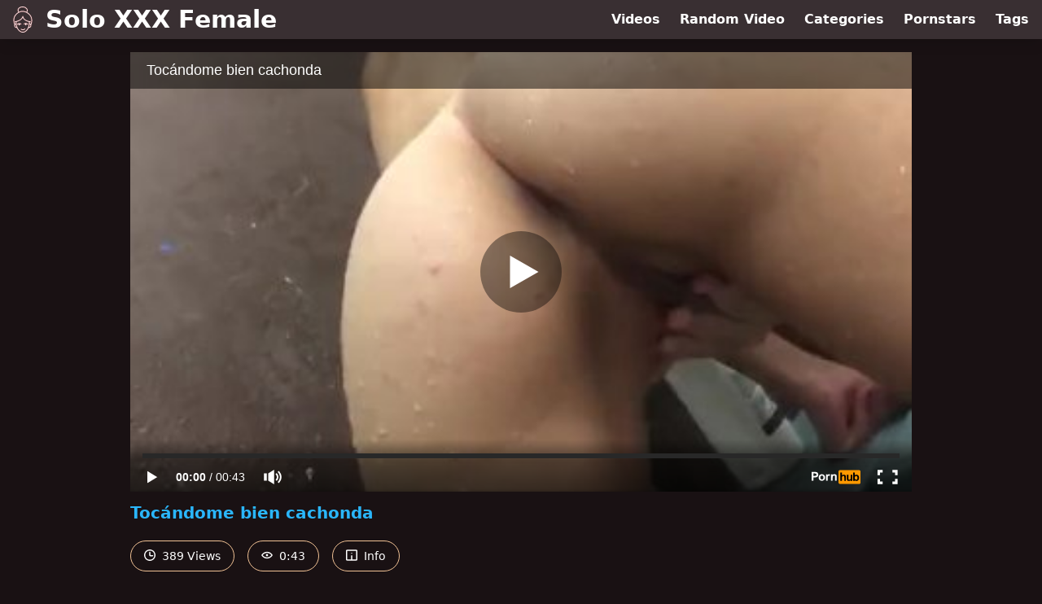

--- FILE ---
content_type: text/html; charset=utf-8
request_url: https://www.soloxxxfemale.com/video/pornhub/ph61f698e75b686/tocandome-bien-cachonda
body_size: 10599
content:
<!DOCTYPE html>
<html lang="en">
  <head>
    <title>Tocándome bien cachonda - Solo XXX Female</title>

    <meta charset="utf-8">
<meta name="viewport" content="width=device-width, initial-scale=1.0">

<link rel="preconnect" href="https://www.pornhub.com"><link rel="preconnect" href="https://ei.phncdn.com">
<link rel="dns-prefetch" href="https://www.pornhub.com"><link rel="dns-prefetch" href="https://ei.phncdn.com">

<link rel="canonical" href="https://www.soloxxxfemale.com/video/pornhub/ph61f698e75b686/tocandome-bien-cachonda">





<meta name="description" content="Watch &quot;Tocándome bien cachonda&quot; at Solo XXX Female">
<meta name="theme-color" content="#2ab6fc">
    <link rel="apple-touch-icon" sizes="180x180" href="/apple-touch-icon.png">
<link rel="apple-touch-icon" sizes="192x192" href="/images/logo/192x192-6c2b95e6c67398abfa3adb587acc2b05.png?vsn=d">
<link rel="icon" href="/favicon.ico" type="image/x-icon">
<link rel="manifest" href="/manifest.json" crossorigin="use-credentials">
<link rel="stylesheet" href="/css/app-292b432eaa5da7a762302446c09b805e.css?vsn=d">
<script src="/js/app-551b55ef96bd022845fe1d5eddd09b41.js?vsn=d" defer>
</script>
    
    <script type="application/ld+json">
  {"@context":"https://schema.org","@id":"https://www.soloxxxfemale.com/#website","@type":"WebSite","name":["Tocándome bien cachonda"," - ","Solo XXX Female"],"url":"https://www.soloxxxfemale.com/"}
</script>

<script type="application/ld+json">
  {"@context":"https://schema.org","@id":"https://www.soloxxxfemale.com/video/pornhub/ph61f698e75b686/tocandome-bien-cachonda#webpage","@type":"WebPage","isPartOf":{"@id":"https://www.soloxxxfemale.com/#website"},"name":"Tocándome bien cachonda - Solo XXX Female","speakable":{"@type":"SpeakableSpecification","xpath":["/html/head/title","/html/head/meta[@name='description']/@content"]},"url":"https://www.soloxxxfemale.com/video/pornhub/ph61f698e75b686/tocandome-bien-cachonda"}
</script>


  <meta property="og:url" content="https://www.soloxxxfemale.com/video/pornhub/ph61f698e75b686/tocandome-bien-cachonda">
  <meta property="og:description" content="Watch &quot;Tocándome bien cachonda&quot; at Solo XXX Female"><meta property="og:image" content="https://ei.phncdn.com/videos/202201/30/402204881/original/(m=eaAaGwObaaamqv)(mh=Q9LOwJwt2JdrY0hq)9.jpg"><meta property="og:title" content="Tocándome bien cachonda"><meta property="og:type" content="website">
  <meta name="twitter:card" content="summary_large_image">

    
  </head>
  <body>
    <svg style="display: none">
  <symbol id="icon-clock" viewBox="0 0 20 20">
  <path fill="currentColor" fill-rule="evenodd" d="M18 10c0-4.411-3.589-8-8-8s-8 3.589-8 8 3.589 8 8 8 8-3.589 8-8m2 0c0 5.523-4.477 10-10 10S0 15.523 0 10 4.477 0 10 0s10 4.477 10 10m-4 1a1 1 0 0 1-1 1h-4a2 2 0 0 1-2-2V5a1 1 0 0 1 2 0v4c0 .55.45 1 1 1h3a1 1 0 0 1 1 1"/>
</symbol>
<symbol id="icon-eye" viewBox="0 -4 20 20">
  <path fill="currentColor" fill-rule="evenodd" d="M12 6c0 1.148-.895 2.077-2 2.077S8 7.147 8 6c0-1.148.895-2.077 2-2.077s2 .93 2 2.077m-2 3.923C7.011 9.924 4.195 8.447 2.399 6 4.195 3.554 7.011 2.076 10 2.076s5.805 1.478 7.601 3.925C15.805 8.447 12.989 9.924 10 9.924M10 0C5.724 0 1.999 2.417 0 6c1.999 3.584 5.724 6 10 6s8.001-2.416 10-6c-1.999-3.583-5.724-6-10-6"/>
</symbol>
<symbol id="icon-info" viewBox="0 -.5 21 21">
  <path fill="currentColor" fill-rule="evenodd" d="M11.55 6.512c0 .552-.47 1-1.05 1-.58 0-1.05-.448-1.05-1s.47-1 1.05-1c.58 0 1.05.448 1.05 1M17.85 18h-6.3v-7c0-.552-.47-1-1.05-1-.58 0-1.05.448-1.05 1v7h-6.3c-.58 0-1.05-.448-1.05-1V3c0-.552.47-1 1.05-1h14.7c.58 0 1.05.448 1.05 1v14c0 .552-.47 1-1.05 1M0 2v16c0 1.105.94 2 2.1 2h16.8c1.16 0 2.1-.895 2.1-2V2c0-1.104-.94-2-2.1-2H2.1C.94 0 0 .896 0 2"/>
</symbol>

</svg>

<header>
  <div class="bg-surface-container-highest/95 fixed flex justify-center shadow-lg top-0 w-full z-10">
  <div class="flex flex-col justify-between w-full md:flex-row md:mx-auto md:max-w-grid-3 lg:max-w-grid-4 2xl:max-w-grid-5">
    <input type="checkbox" id="header-mainnav-state" name="header-mainnav-state" class="peer" style="display: none">

    <div class="flex group/wrapper h-[48px] max-w-grid-1 mx-auto w-full xs:max-w-grid-2 md:max-w-none md:mx-0 md:w-auto">
      <a class="flex font-bold group/title items-center leading-10 pl-3 text-xl xs:text-2xl md:!text-3xl hover:text-highlight-secondary" href="/">
        <svg class="inline-block fill-on-surface h-8 mr-3 stroke-highlight-secondary w-8 group-hover/title:fill-highlight-secondary" version="1.1" xmlns="http://www.w3.org/2000/svg" xmlns:xlink="http://www.w3.org/1999/xlink" preserveAspectRatio="xMidYMid meet" viewBox="0 0 640 640">
  <path fill-opacity="1" opacity="1" stroke-width="4" stroke-opacity="1" d="M382.89 425.63C379.71 426.2 376.43 426.98 373.15 428.02C367.16 429.9 360.96 432.5 354.51 435.83C352.27 436.98 349.82 437.14 347.58 436.46C345.39 435.78 343.41 434.22 342.27 431.98C341.12 429.74 340.96 427.29 341.64 425.05C342.32 422.86 343.88 420.89 346.12 419.74C355.86 414.69 365.23 411.04 374.3 408.85C383.36 406.67 392.06 405.99 400.49 406.72C409.14 407.5 417.37 409.84 425.13 413.75C432.84 417.6 440.13 423.02 446.95 430.05C448.72 431.82 449.56 434.17 449.51 436.51C449.45 438.85 448.57 441.15 446.74 442.92C444.97 444.69 442.63 445.52 440.29 445.47C437.94 445.42 435.65 444.53 433.88 442.71C428.62 437.29 423.05 433.12 417.21 430.16C412.58 427.81 407.79 426.2 402.79 425.31C403.98 426.25 405.03 427.4 405.96 428.65C408.46 432.03 409.97 436.46 409.97 441.3C409.97 446.67 408.1 451.51 405.08 455.05C402.01 458.65 397.73 460.89 392.99 460.89C388.26 460.89 383.98 458.65 380.91 455.05C377.89 451.51 376.02 446.67 376.02 441.3C376.02 436.67 377.47 432.34 379.87 428.96C379.87 428.96 379.87 428.96 379.87 428.96C381.12 427.4 382.13 426.28 382.89 425.63ZM113.78 449.11C113.57 448.7 113.36 448.23 113.2 447.76C107.73 431.25 103.1 414.84 99.51 398.59C95.91 382.34 93.41 366.3 92.27 350.52C91.12 334.53 91.33 318.8 93.2 303.39C95.08 287.97 98.62 272.86 104.09 258.12C110.91 239.69 121.22 221.87 134.09 205.31C147.37 188.18 163.36 172.4 181.02 158.85C185.96 155.05 191.02 151.46 196.22 148.02C200.96 144.9 205.86 141.87 210.81 139.06C203.62 127.6 198.98 116.61 196.54 106.09C193.88 94.48 193.93 83.49 196.22 73.28C198.05 65.16 201.28 57.6 205.7 50.62C210.29 43.39 216.17 36.82 223.05 30.99C229.45 25.57 236.74 20.78 244.66 16.67C252.73 12.5 261.48 9.06 270.65 6.41C290.86 0.52 313.2 -1.46 334.71 1.09C354.82 3.49 374.3 9.79 390.76 20.62C397.42 25 403.88 29.79 409.71 35.05C415.6 40.31 420.91 46.09 425.34 52.34C429.97 58.91 433.62 66.04 436.02 73.8C438.41 81.56 439.51 90 439.04 99.11C438.78 103.49 438.15 107.81 437.16 112.14C436.17 116.46 434.77 120.73 432.99 125C431.85 127.76 430.6 130.47 429.19 133.18C427.99 135.47 426.64 137.81 425.23 140.16C443.83 150.26 461.22 162.55 476.64 176.46C492.06 190.36 505.49 205.94 516.07 222.55C525.29 237.14 532.68 252.76 537.99 269.53C543.36 286.3 546.69 304.11 547.94 323.12C549.19 341.93 548.36 361.82 545.34 382.92C542.37 404.01 537.21 426.25 529.87 449.69C529.4 451.2 528.57 452.45 527.53 453.49C526.74 454.22 525.86 454.84 524.92 455.26C524.95 455.36 525.16 456.15 525.18 456.25C525.34 456.98 525.49 457.71 525.65 458.44C526.64 463.44 526.95 468.33 526.59 473.18C526.22 478.18 525.13 483.02 523.46 487.6C521.85 492.08 519.61 496.35 516.9 500.31C514.19 504.22 510.96 507.81 507.32 510.94C501.48 515.94 494.61 519.74 487.01 522.03C480.08 524.06 472.58 524.84 464.71 524.01C460.91 532.4 456.48 540.83 451.54 549.11C446.48 557.55 440.91 565.78 434.92 573.59C426.69 584.27 417.63 594.32 407.94 603.07C398.78 611.41 389.09 618.65 378.98 624.32C376.07 625.99 373.1 627.5 370.08 628.91C367.06 630.31 363.93 631.61 360.7 632.76C357.47 633.91 354.14 634.95 350.76 635.89C347.37 636.77 343.83 637.55 340.23 638.18C335.91 638.91 331.54 639.43 327.16 639.74C322.79 640.05 318.31 640.16 313.83 640C309.3 639.84 304.77 639.43 300.23 638.8C295.65 638.12 291.07 637.19 286.48 635.99C286.4 635.96 285.73 635.76 285.65 635.73C262.94 627.29 242.89 615.26 225.55 599.69C208.31 584.17 193.78 565.1 181.95 542.5C180.34 539.37 178.78 536.2 177.27 532.97C175.91 530.05 174.56 527.08 173.31 523.96C165.34 524.9 157.79 524.17 150.81 522.14C143.1 519.9 136.12 516.04 130.23 510.99C126.59 507.86 123.36 504.27 120.65 500.36C117.94 496.46 115.7 492.19 114.09 487.66C112.42 483.07 111.33 478.18 110.96 473.23C110.6 468.44 110.91 463.49 111.9 458.49C112.21 456.93 112.58 455.36 113.05 453.8C113.2 452.4 113.67 451.04 114.14 449.74C114.14 449.74 114.14 449.74 114.14 449.74C113.97 449.46 113.85 449.25 113.78 449.11ZM275.23 113.8C282.37 112.24 289.61 111.15 296.74 110.47C296.88 110.46 297.56 110.41 298.78 110.31C299.96 110.22 300.62 110.17 300.76 110.16C303.57 109.95 306.48 109.74 309.4 109.69C312.27 109.58 315.13 109.53 318.05 109.58C329.61 109.74 341.12 110.89 352.58 113.13C364.04 115.36 375.49 118.65 386.9 123.02C386.9 123.02 386.9 123.02 386.9 123.02C390.7 124.38 394.61 125.83 398.46 127.45C401.95 128.85 405.44 130.36 408.88 131.98C410.23 129.79 411.54 127.66 412.68 125.52C413.98 123.07 415.18 120.57 416.17 118.13C417.53 114.79 418.62 111.46 419.4 108.13C420.18 104.79 420.7 101.46 420.86 98.12C421.22 91.25 420.39 84.95 418.57 79.11C416.74 73.28 413.93 67.86 410.44 62.86C406.74 57.6 402.27 52.76 397.21 48.28C392.16 43.75 386.59 39.64 380.76 35.78C366.59 26.46 349.66 21.04 332.06 19.01C313.15 16.87 293.52 18.65 275.65 23.85C267.73 26.15 260.18 29.11 253.2 32.71C246.43 36.2 240.18 40.26 234.77 44.9C229.4 49.48 224.77 54.58 221.22 60.16C217.84 65.47 215.34 71.2 213.98 77.29C212.21 85.21 212.27 93.91 214.61 103.23C216.74 111.77 220.76 120.83 226.9 130.42C231.12 128.44 235.39 126.61 239.61 124.9C244.19 123.02 248.83 121.35 253.36 119.84C253.36 119.84 253.38 119.84 253.41 119.84L253.41 119.84C263.1 116.89 270.37 114.88 275.23 113.8ZM527.63 377.81C530.13 358.91 530.81 341.04 529.71 324.22C528.57 306.77 525.49 290.42 520.65 275.1C515.76 259.79 509.09 245.52 500.65 232.24C490.55 216.3 477.53 201.41 462.47 188.13C447.21 174.64 429.87 162.81 411.43 153.33C410.76 153.33 410.03 153.28 409.35 153.13C408.62 152.97 407.89 152.71 407.21 152.34C407.2 152.34 407.12 152.3 407.11 152.29C402.47 149.79 397.84 147.5 393.26 145.36C388.62 143.23 384.04 141.3 379.4 139.58C366.48 135.1 353.31 131.82 340.18 129.9C327.47 128.02 314.82 127.4 302.47 128.23C294.61 128.85 286.69 130.05 278.78 131.72C270.86 133.44 262.89 135.68 254.97 138.49C254.97 138.49 254.93 138.49 254.92 138.49C244.04 142.4 233.26 147.34 222.84 153.13C212.21 159.01 201.95 165.78 192.16 173.23C175.81 185.78 161.07 200.26 148.78 216.04C136.95 231.25 127.53 247.6 121.28 264.38C116.28 277.81 113.05 291.61 111.33 305.78C109.61 319.95 109.4 334.43 110.49 349.17C111.48 362.5 113.46 376.09 116.33 389.9C119.04 402.97 122.53 416.2 126.59 429.58C128.98 426.93 131.64 424.32 134.61 421.88C138.1 418.96 142.06 416.15 146.38 413.49C146.74 413.28 147.11 413.07 147.53 412.92C147.54 412.91 147.62 412.87 147.63 412.86C147.16 407.5 146.74 402.03 146.38 396.51C146.07 391.2 145.81 385.73 145.6 380.16C143.98 380.52 142.21 380.83 140.39 381.25C137.99 381.72 135.7 382.19 133.57 382.6C133.56 382.6 133.52 382.6 133.52 382.6C131.07 383.07 128.67 382.45 126.74 381.15C124.82 379.84 123.41 377.81 122.94 375.31C122.94 375.31 122.94 375.27 122.94 375.26C122.47 372.81 123.1 370.42 124.4 368.49C125.7 366.56 127.73 365.16 130.23 364.69C152.99 360.36 174.45 355 194.24 348.18C213.98 341.51 232.01 333.33 247.84 323.33C263.31 313.59 276.74 302.08 287.73 288.44C298.67 274.84 307.16 259.17 312.73 240.99C313.46 238.59 315.13 236.72 317.16 235.63C319.19 234.53 321.69 234.22 324.09 234.95C325.76 235.47 327.16 236.41 328.26 237.6C329.3 238.8 330.08 240.31 330.34 241.87C330.34 241.89 330.39 242.02 330.39 242.03C333.41 259.58 339.61 275 348.78 288.54C357.94 302.08 370.03 313.75 384.82 323.7C400.03 333.91 418.1 342.4 438.67 349.27C459.3 356.15 482.42 361.46 507.84 365.36C510.34 365.73 512.42 367.08 513.78 368.96C515.18 370.83 515.81 373.23 515.44 375.73C515.08 378.23 513.72 380.31 511.85 381.67C509.97 383.07 507.58 383.7 505.08 383.33C502.42 382.92 499.66 382.5 496.85 382.03C494.66 381.67 492.47 381.3 490.29 380.89C490.18 386.41 490.03 391.72 489.77 396.93C489.56 402.29 489.24 407.5 488.93 412.55C488.98 412.57 489.35 412.69 489.4 412.71C489.92 412.92 490.44 413.18 490.91 413.44C496.59 416.87 501.48 420.57 505.7 424.43C509.35 427.97 512.53 431.56 515.18 435.21C515.18 435.21 515.18 435.21 515.18 435.21C521.88 409.03 526.03 389.9 527.63 377.81ZM418.98 361.67C402.47 355.26 387.63 347.71 374.61 338.96C361.28 330 349.82 319.79 340.44 308.23C331.69 297.45 324.71 285.47 319.66 272.24C312.84 285.78 304.35 297.81 294.35 308.59C283.67 320.05 271.28 330.05 257.42 338.8C244.04 347.24 229.24 354.48 213.36 360.73C197.79 366.82 181.12 371.93 163.57 376.25C164.45 408.54 167.79 437.76 173.41 463.91C179.14 490.47 187.32 513.85 197.84 534.11C208.52 554.64 221.69 571.93 237.21 585.94C252.84 600.05 270.86 610.89 291.22 618.54C295.13 619.58 298.98 620.36 302.79 620.89C306.64 621.46 310.44 621.77 314.19 621.93C317.99 622.03 321.85 621.98 325.65 621.67C329.45 621.41 333.26 620.94 337.06 620.26C340.13 619.74 343.05 619.11 345.96 618.33C348.83 617.55 351.64 616.72 354.35 615.73C357.06 614.74 359.71 613.65 362.32 612.45C364.92 611.25 367.42 609.95 369.87 608.54C378.83 603.44 387.53 596.93 395.81 589.43C404.56 581.46 412.79 572.34 420.29 562.55C428.26 552.19 435.34 541.15 441.33 529.95C447.42 518.59 452.37 507.14 455.96 496.09C458.62 487.86 460.96 479.22 462.94 470C464.92 460.78 466.59 451.04 467.94 440.78C469.19 431.2 470.13 421.04 470.86 410.31C471.59 399.79 472.01 388.85 472.16 377.4C472.16 377.4 472.16 377.4 472.16 377.4C447.51 371.11 429.78 365.87 418.98 361.67ZM136.74 445.83C132.89 451.09 130.49 456.56 129.4 461.93C128.72 465.21 128.57 468.49 128.78 471.72C129.04 475.05 129.77 478.28 130.86 481.35C131.95 484.38 133.46 487.24 135.29 489.9C137.11 492.55 139.3 494.95 141.8 497.08C145.34 500.1 149.45 502.5 154.04 504.06C157.84 505.36 162.01 506.09 166.33 506.09C162.58 495.16 159.3 483.59 156.54 471.35C153.83 459.22 151.59 446.46 149.82 433.07C149.82 433.07 149.82 433.07 149.82 433.07C143.29 438.63 138.93 442.88 136.74 445.83ZM486.74 436.88C486.54 438.75 486.28 440.78 486.02 442.97C484.61 453.91 482.84 464.17 480.76 473.91C478.67 483.65 476.17 492.81 473.36 501.61C472.99 502.81 472.63 503.85 472.32 504.74C472.27 504.88 471.85 505.96 471.8 506.09C475.96 505.99 479.92 505.26 483.57 503.96C487.99 502.4 492.01 500.05 495.44 497.08C497.89 494.95 500.08 492.55 501.95 489.9C503.78 487.24 505.29 484.38 506.38 481.35C507.47 478.28 508.2 475.05 508.46 471.72C508.72 468.49 508.52 465.21 507.84 461.93C506.74 456.51 504.35 451.04 500.44 445.73C497.11 441.25 492.73 436.93 487.16 432.92C487.16 432.92 487.16 432.92 487.16 432.92C486.91 435.29 486.77 436.61 486.74 436.88ZM364.24 543.75C365.96 541.98 368.26 541.09 370.55 541.09C372.89 541.04 375.18 541.93 377.01 543.65C377.01 543.65 377.05 543.69 377.06 543.7C378.83 545.42 379.71 547.71 379.71 550C379.77 552.34 378.88 554.64 377.16 556.46C370.34 563.44 363.05 568.85 355.34 572.76C347.58 576.67 339.35 579.01 330.7 579.79C322.32 580.57 313.57 579.84 304.51 577.66C295.44 575.47 286.02 571.82 276.33 566.77C276.32 566.77 276.28 566.77 276.28 566.77C274.09 565.62 272.53 563.65 271.85 561.46C271.17 559.27 271.33 556.77 272.47 554.53C272.47 554.53 272.47 554.48 272.47 554.48C273.62 552.29 275.6 550.73 277.79 550.05C279.97 549.37 282.47 549.53 284.66 550.68C284.67 550.68 284.71 550.68 284.71 550.68C292.89 554.95 300.7 558.02 308.1 559.84C315.44 561.67 322.42 562.29 329.04 561.67C335.44 561.09 341.59 559.32 347.42 556.3C353.36 553.39 358.88 549.22 364.19 543.8C364.19 543.8 364.19 543.8 364.19 543.8L364.19 543.8C364.22 543.77 364.24 543.75 364.24 543.75ZM185.18 447.66C182.84 447.71 180.55 446.82 178.72 445.1C176.95 443.33 176.02 441.04 175.96 438.7C175.91 436.35 176.8 434.06 178.52 432.24C185.34 425.26 192.63 419.84 200.34 415.94C208.1 412.03 216.33 409.69 224.97 408.91C233.36 408.13 242.11 408.85 251.17 411.04C260.23 413.23 269.66 416.88 279.35 421.93C281.59 423.07 283.1 425.05 283.83 427.24C284.51 429.43 284.4 431.82 283.26 434.01C283.2 434.11 283.2 434.17 283.15 434.27C282.01 436.41 280.08 437.92 277.89 438.59C275.7 439.27 273.31 439.17 271.12 438.02C271.02 437.97 270.96 437.97 270.91 437.92C264.51 434.58 258.36 431.98 252.37 430.16C249.04 429.11 245.81 428.33 242.63 427.76C243.78 428.7 244.77 429.84 245.65 431.09C248.05 434.48 249.51 438.8 249.51 443.49C249.51 448.85 247.63 453.7 244.61 457.24C241.54 460.83 237.27 463.07 232.53 463.07C227.79 463.07 223.52 460.83 220.44 457.24C217.42 453.7 215.55 448.85 215.55 443.49C215.55 438.65 217.06 434.22 219.56 430.83C220.49 429.58 221.54 428.44 222.73 427.5C217.73 428.33 212.94 429.95 208.31 432.34C202.42 435.31 196.85 439.53 191.59 444.9C191.59 444.9 191.59 444.9 191.59 444.9C188.88 446.7 186.74 447.62 185.18 447.66Z"></path>
</svg>
        Solo XXX Female
      </a>

      <label class="font-bold leading-relaxed ml-auto px-3 text-3xl md:hidden peer-checked:group-[]/wrapper:text-highlight-secondary" for="header-mainnav-state">
        ☰
      </label>
    </div>

    <nav class="bg-surface-container-highest/95 border-surface-container-high border-t-2 flex-wrap hidden max-w-grid-1 mx-auto shadow-lg w-full px-1 xs:max-w-grid-2 md:bg-inherit md:border-t-0 md:flex md:mx-0 md:max-w-none md:shadow-none md:w-auto peer-checked:flex">
      <div class="group">
        <a class="block font-bold leading-8 px-2 md:leading-12 lg:px-3 group-hover:text-highlight-secondary" href="/videos">
          Videos
        </a>
      </div>

      <div class="group">
        <span class="block font-bold leading-8 px-2 md:leading-12 lg:px-3 group-hover:text-highlight-secondary" data-href="L3ZpZGVvL3JhbmRvbQ==">
          Random Video
        </span>
      </div>

      <div class="basis-full w-0 sm:hidden"></div>

      <div class="group" data-flyout="categories">
        <a class="block font-bold leading-8 px-2 md:leading-12 lg:px-3 group-hover:text-highlight-secondary" href="/categories">
          Categories
        </a>
        
      </div>

      <div class="group" data-flyout="pornstars">
        <a class="block font-bold leading-8 px-2 md:leading-12 lg:px-3 group-hover:text-highlight-secondary" href="/pornstars">
          Pornstars
        </a>
        
      </div>

      <div class="group" data-flyout="tags">
        <a class="block font-bold leading-8 px-2 md:leading-12 lg:px-3 group-hover:text-highlight-secondary" href="/tags">
          Tags
        </a>
        
      </div>
    </nav>
  </div>
</div>
  
</header>

<main><script type="application/ld+json">
  {"@context":"https://schema.org","@type":"BreadcrumbList","itemListElement":[{"@type":"ListItem","item":"https://www.soloxxxfemale.com/videos","name":"Videos","position":1},{"@type":"ListItem","name":"Tocándome bien cachonda","position":2}],"name":"Breadcrumb Trail"}
</script>
<script type="application/ld+json">
  {"@context":"https://schema.org","@type":"VideoObject","description":"Watch \"Tocándome bien cachonda\" at Solo XXX Female","duration":"PT43S","embedUrl":"https://www.pornhub.com/embed/ph61f698e75b686","interactionStatistic":{"@type":"InteractionCounter","interactionType":{"@type":"http://schema.org/WatchAction"},"userInteractionCount":389},"name":"Tocándome bien cachonda","thumbnailUrl":"https://ei.phncdn.com/videos/202201/30/402204881/original/(m=eaAaGwObaaamqv)(mh=Q9LOwJwt2JdrY0hq)9.jpg","uploadDate":"2022-01-30T14:05:30Z"}
</script>

<div class="max-w-[960px] mx-auto">
  <div class="h-0 overflow-hidden pt-[56.25%] relative w-full">
  <iframe src="https://www.pornhub.com/embed/ph61f698e75b686" title="Video Player: Tocándome bien cachonda" class="absolute h-full left-0 overflow-hidden top-0 w-full" loading="lazy" scrolling="no" allowfullscreen>
  </iframe>
</div>

  <h1 class="break-words font-bold my-3 text-highlight-primary text-xl">Tocándome bien cachonda</h1>

  <div class="flex flex-wrap mt-2 -mx-2">
  <div class="border border-tertiary-container hover:bg-tertiary-container hover:border-tertiary-fixed hover:text-on-tertiary-fixed m-2 px-4 py-2 rounded-full text-center text-on-surface text-sm transition-all">
    <svg class="h-3.5 inline mr-1 -mt-1 w-3.5">
  <use href="#icon-clock"></use>
</svg>
    389 Views
  </div>
  <div class="border border-tertiary-container hover:bg-tertiary-container hover:border-tertiary-fixed hover:text-on-tertiary-fixed m-2 px-4 py-2 rounded-full text-center text-on-surface text-sm transition-all">
    <svg class="h-3.5 inline mr-1 -mt-1 w-3.5">
  <use href="#icon-eye"></use>
</svg>
    0:43
  </div>

  
    <input type="checkbox" id="video-info-details-state" name="video-info-details-state" class="peer" style="display: none">
    <label class="border border-tertiary-container cursor-pointer hover:bg-tertiary-container hover:border-tertiary-fixed hover:text-on-tertiary-fixed m-2 px-4 py-2 rounded-full text-center text-on-surface text-sm transition-all peer-checked:text-tertiary-container peer-checked:hover:text-on-tertiary-fixed" for="video-info-details-state">
      <svg class="h-3.5 inline mr-1 -mt-1 w-3.5">
  <use href="#icon-info"></use>
</svg> Info
    </label>

    <div class="hidden mt-2 mx-2 w-full peer-checked:block">
      <p>
        <span class="text-highlight-primary">Categories:</span>
        <a href="/category/amateur">Amateur</a>, <a href="/category/blonde">Blonde</a>, <a href="/category/latina">Latina</a>, <a href="/category/massage">Massage</a>, <a href="/category/masturbation">Masturbation</a>, <a href="/category/old-young-18">Old/Young (18+)</a>, <a href="/category/verified-amateurs">Verified Amateurs</a>
      </p>

      

      <p>
        <span class="text-highlight-primary">Tags:</span>
        <a href="/tag/breast-milk">breast-milk</a>, <a href="/tag/pornhub">pornhub</a>, <a href="/tag/you-pornhub">you-pornhub</a>
      </p>
    </div>
  
</div>
</div>

<section class="align-center flex flex-wrap justify-between max-w-[960px] mt-2 mx-auto">
  <h2 class="font-bold text-highlight-primary text-xl w-full lg:w-auto">More Like This</h2>

  

  <div class="flex flex-wrap grow justify-center mt-3 -mx-2 w-full">
    <div class="max-w-grid-1 p-2 w-grid 2xl:w-3/12">
      <a class="bg-surface-container-highest block rounded-lg shadow-md hover:bg-highlight-primary hover:text-inverse-on-surface" href="/video/pornhub/ph60d793fed9b4d/tocandome-bien-rico" title="Tocándome bien rico">
  <div class="overflow-hidden pt-[56.25%] relative rounded-t-lg w-full">
    <img class="absolute contain-intrinsic-320-180 content-auto left-0 top-0 w-full hover:scale-105" src="data:image/svg+xml,%3Csvg%20xmlns='http://www.w3.org/2000/svg'%20viewBox='0%200%2016%209'%3E%3C/svg%3E" data-lazy-src="https://ei.phncdn.com/videos/202106/26/390253671/original/(m=eaAaGwObaaamqv)(mh=qlYuBIDUfL8FCJ88)1.jpg" alt="Tocándome bien rico">

    <div class="absolute bg-surface-container-highest bg-opacity-70 border border-highlight-primary bottom-2 font-sans leading-4 left-2 p-1 text-nowrap text-on-surface text-sm">
      <svg class="h-3.5 inline-block -mt-0.5 w-3.5">
  <use href="#icon-eye"></use>
</svg>
      39K
    </div>

    <div class="absolute bg-surface-container-highest bg-opacity-70 border border-highlight-primary bottom-2 font-sans leading-4 p-1 right-2 text-nowrap text-on-surface text-sm">
      <svg class="h-3.5 inline-block -mt-0.5 w-3.5">
  <use href="#icon-clock"></use>
</svg>
      6:39
    </div>
  </div>

  <div class="leading-loose overflow-hidden px-2 text-ellipsis text-nowrap">
    Tocándome bien rico
  </div>
</a>
    </div><div class="max-w-grid-1 p-2 w-grid 2xl:w-3/12">
      <a class="bg-surface-container-highest block rounded-lg shadow-md hover:bg-highlight-primary hover:text-inverse-on-surface" href="/video/pornhub/ph60d258ffc976b/se-masturba-bien-caliente" title="se masturba bien caliente">
  <div class="overflow-hidden pt-[56.25%] relative rounded-t-lg w-full">
    <img class="absolute contain-intrinsic-320-180 content-auto left-0 top-0 w-full hover:scale-105" src="data:image/svg+xml,%3Csvg%20xmlns='http://www.w3.org/2000/svg'%20viewBox='0%200%2016%209'%3E%3C/svg%3E" data-lazy-src="https://ei.phncdn.com/videos/202106/22/390042371/original/(m=eaAaGwObaaamqv)(mh=F2L8-fAfhDdbusvs)12.jpg" alt="se masturba bien caliente">

    <div class="absolute bg-surface-container-highest bg-opacity-70 border border-highlight-primary bottom-2 font-sans leading-4 left-2 p-1 text-nowrap text-on-surface text-sm">
      <svg class="h-3.5 inline-block -mt-0.5 w-3.5">
  <use href="#icon-eye"></use>
</svg>
      1.5K
    </div>

    <div class="absolute bg-surface-container-highest bg-opacity-70 border border-highlight-primary bottom-2 font-sans leading-4 p-1 right-2 text-nowrap text-on-surface text-sm">
      <svg class="h-3.5 inline-block -mt-0.5 w-3.5">
  <use href="#icon-clock"></use>
</svg>
      0:41
    </div>
  </div>

  <div class="leading-loose overflow-hidden px-2 text-ellipsis text-nowrap">
    se masturba bien caliente
  </div>
</a>
    </div><div class="max-w-grid-1 p-2 w-grid 2xl:w-3/12">
      <a class="bg-surface-container-highest block rounded-lg shadow-md hover:bg-highlight-primary hover:text-inverse-on-surface" href="/video/pornhub/ph60d42e0b49df8/creampie-despues-sigue-masturbandose-cachonda" title="Creampie después sigue masturbandose,  cachonda">
  <div class="overflow-hidden pt-[56.25%] relative rounded-t-lg w-full">
    <img class="absolute contain-intrinsic-320-180 content-auto left-0 top-0 w-full hover:scale-105" src="data:image/svg+xml,%3Csvg%20xmlns='http://www.w3.org/2000/svg'%20viewBox='0%200%2016%209'%3E%3C/svg%3E" data-lazy-src="https://ei.phncdn.com/videos/202106/24/390114891/original/(m=eaAaGwObaaamqv)(mh=Pc9pO09sylT_USFA)14.jpg" alt="Creampie después sigue masturbandose,  cachonda">

    <div class="absolute bg-surface-container-highest bg-opacity-70 border border-highlight-primary bottom-2 font-sans leading-4 left-2 p-1 text-nowrap text-on-surface text-sm">
      <svg class="h-3.5 inline-block -mt-0.5 w-3.5">
  <use href="#icon-eye"></use>
</svg>
      653
    </div>

    <div class="absolute bg-surface-container-highest bg-opacity-70 border border-highlight-primary bottom-2 font-sans leading-4 p-1 right-2 text-nowrap text-on-surface text-sm">
      <svg class="h-3.5 inline-block -mt-0.5 w-3.5">
  <use href="#icon-clock"></use>
</svg>
      1:23
    </div>
  </div>

  <div class="leading-loose overflow-hidden px-2 text-ellipsis text-nowrap">
    Creampie después sigue masturbandose,  cachonda
  </div>
</a>
    </div><div class="max-w-grid-1 p-2 w-grid 2xl:w-3/12">
      <a class="bg-surface-container-highest block rounded-lg shadow-md hover:bg-highlight-primary hover:text-inverse-on-surface" href="/video/pornhub/ph5c993568a1229/alexis-se-pone-bien-cachonda" title="Alexis se pone bien cachonda">
  <div class="overflow-hidden pt-[56.25%] relative rounded-t-lg w-full">
    <img class="absolute contain-intrinsic-320-180 content-auto left-0 top-0 w-full hover:scale-105" src="data:image/svg+xml,%3Csvg%20xmlns='http://www.w3.org/2000/svg'%20viewBox='0%200%2016%209'%3E%3C/svg%3E" data-lazy-src="https://ei.phncdn.com/videos/201903/25/214959082/original/(m=eaAaGwObaaamqv)(mh=Oan22QIwwnEn-u2c)6.jpg" alt="Alexis se pone bien cachonda">

    <div class="absolute bg-surface-container-highest bg-opacity-70 border border-highlight-primary bottom-2 font-sans leading-4 left-2 p-1 text-nowrap text-on-surface text-sm">
      <svg class="h-3.5 inline-block -mt-0.5 w-3.5">
  <use href="#icon-eye"></use>
</svg>
      49K
    </div>

    <div class="absolute bg-surface-container-highest bg-opacity-70 border border-highlight-primary bottom-2 font-sans leading-4 p-1 right-2 text-nowrap text-on-surface text-sm">
      <svg class="h-3.5 inline-block -mt-0.5 w-3.5">
  <use href="#icon-clock"></use>
</svg>
      3:45
    </div>
  </div>

  <div class="leading-loose overflow-hidden px-2 text-ellipsis text-nowrap">
    Alexis se pone bien cachonda
  </div>
</a>
    </div><div class="max-w-grid-1 p-2 w-grid 2xl:w-3/12">
      <a class="bg-surface-container-highest block rounded-lg shadow-md hover:bg-highlight-primary hover:text-inverse-on-surface" href="/video/pornhub/ph6212d0b6c8cb9/tocandome-bien-calientita" title="Tocándome bien calientita">
  <div class="overflow-hidden pt-[56.25%] relative rounded-t-lg w-full">
    <img class="absolute contain-intrinsic-320-180 content-auto left-0 top-0 w-full hover:scale-105" src="data:image/svg+xml,%3Csvg%20xmlns='http://www.w3.org/2000/svg'%20viewBox='0%200%2016%209'%3E%3C/svg%3E" data-lazy-src="https://ei.phncdn.com/videos/202202/20/403429531/original/(m=eaAaGwObaaamqv)(mh=r2oYNrfi33wm7V92)3.jpg" alt="Tocándome bien calientita">

    <div class="absolute bg-surface-container-highest bg-opacity-70 border border-highlight-primary bottom-2 font-sans leading-4 left-2 p-1 text-nowrap text-on-surface text-sm">
      <svg class="h-3.5 inline-block -mt-0.5 w-3.5">
  <use href="#icon-eye"></use>
</svg>
      8.4K
    </div>

    <div class="absolute bg-surface-container-highest bg-opacity-70 border border-highlight-primary bottom-2 font-sans leading-4 p-1 right-2 text-nowrap text-on-surface text-sm">
      <svg class="h-3.5 inline-block -mt-0.5 w-3.5">
  <use href="#icon-clock"></use>
</svg>
      4:40
    </div>
  </div>

  <div class="leading-loose overflow-hidden px-2 text-ellipsis text-nowrap">
    Tocándome bien calientita
  </div>
</a>
    </div><div class="max-w-grid-1 p-2 w-grid 2xl:w-3/12">
      <a class="bg-surface-container-highest block rounded-lg shadow-md hover:bg-highlight-primary hover:text-inverse-on-surface" href="/video/pornhub/ph60d3b8f7e5d87/cachonda-hace-creampie-y-despues-de-acabar-sigue-masturbandose" title="cachonda hace creampie y después de acabar sigue masturbandose">
  <div class="overflow-hidden pt-[56.25%] relative rounded-t-lg w-full">
    <img class="absolute contain-intrinsic-320-180 content-auto left-0 top-0 w-full hover:scale-105" src="data:image/svg+xml,%3Csvg%20xmlns='http://www.w3.org/2000/svg'%20viewBox='0%200%2016%209'%3E%3C/svg%3E" data-lazy-src="https://ei.phncdn.com/videos/202106/23/390097691/original/(m=eaAaGwObaaamqv)(mh=ZD28HXLMlk28PsCs)14.jpg" alt="cachonda hace creampie y después de acabar sigue masturbandose">

    <div class="absolute bg-surface-container-highest bg-opacity-70 border border-highlight-primary bottom-2 font-sans leading-4 left-2 p-1 text-nowrap text-on-surface text-sm">
      <svg class="h-3.5 inline-block -mt-0.5 w-3.5">
  <use href="#icon-eye"></use>
</svg>
      208
    </div>

    <div class="absolute bg-surface-container-highest bg-opacity-70 border border-highlight-primary bottom-2 font-sans leading-4 p-1 right-2 text-nowrap text-on-surface text-sm">
      <svg class="h-3.5 inline-block -mt-0.5 w-3.5">
  <use href="#icon-clock"></use>
</svg>
      1:23
    </div>
  </div>

  <div class="leading-loose overflow-hidden px-2 text-ellipsis text-nowrap">
    cachonda hace creampie y después de acabar sigue masturbandose
  </div>
</a>
    </div><div class="max-w-grid-1 p-2 w-grid 2xl:w-3/12">
      <a class="bg-surface-container-highest block rounded-lg shadow-md hover:bg-highlight-primary hover:text-inverse-on-surface" href="/video/pornhub/645af0f367fef/tocandome-sola" title="Tocándome sola">
  <div class="overflow-hidden pt-[56.25%] relative rounded-t-lg w-full">
    <img class="absolute contain-intrinsic-320-180 content-auto left-0 top-0 w-full hover:scale-105" src="data:image/svg+xml,%3Csvg%20xmlns='http://www.w3.org/2000/svg'%20viewBox='0%200%2016%209'%3E%3C/svg%3E" data-lazy-src="https://ei.phncdn.com/videos/202305/10/431246171/original/(m=eaAaGwObaaamqv)(mh=dlddTWPrjAdFJEjx)6.jpg" alt="Tocándome sola">

    <div class="absolute bg-surface-container-highest bg-opacity-70 border border-highlight-primary bottom-2 font-sans leading-4 left-2 p-1 text-nowrap text-on-surface text-sm">
      <svg class="h-3.5 inline-block -mt-0.5 w-3.5">
  <use href="#icon-eye"></use>
</svg>
      196
    </div>

    <div class="absolute bg-surface-container-highest bg-opacity-70 border border-highlight-primary bottom-2 font-sans leading-4 p-1 right-2 text-nowrap text-on-surface text-sm">
      <svg class="h-3.5 inline-block -mt-0.5 w-3.5">
  <use href="#icon-clock"></use>
</svg>
      0:55
    </div>
  </div>

  <div class="leading-loose overflow-hidden px-2 text-ellipsis text-nowrap">
    Tocándome sola
  </div>
</a>
    </div><div class="max-w-grid-1 p-2 w-grid 2xl:w-3/12">
      <a class="bg-surface-container-highest block rounded-lg shadow-md hover:bg-highlight-primary hover:text-inverse-on-surface" href="/video/pornhub/61405983eded2/teen-girl-masturbates-and-gets-an-orgasm" title="Teen girl masturbates and gets an orgasm">
  <div class="overflow-hidden pt-[56.25%] relative rounded-t-lg w-full">
    <img class="absolute contain-intrinsic-320-180 content-auto left-0 top-0 w-full hover:scale-105" src="data:image/svg+xml,%3Csvg%20xmlns='http://www.w3.org/2000/svg'%20viewBox='0%200%2016%209'%3E%3C/svg%3E" data-lazy-src="https://ei.phncdn.com/videos/202109/14/394678691/original/(m=eaAaGwObaaamqv)(mh=FkdnOZ4KkSx26Lgc)8.jpg" alt="Teen girl masturbates and gets an orgasm">

    <div class="absolute bg-surface-container-highest bg-opacity-70 border border-highlight-primary bottom-2 font-sans leading-4 left-2 p-1 text-nowrap text-on-surface text-sm">
      <svg class="h-3.5 inline-block -mt-0.5 w-3.5">
  <use href="#icon-eye"></use>
</svg>
      1
    </div>

    <div class="absolute bg-surface-container-highest bg-opacity-70 border border-highlight-primary bottom-2 font-sans leading-4 p-1 right-2 text-nowrap text-on-surface text-sm">
      <svg class="h-3.5 inline-block -mt-0.5 w-3.5">
  <use href="#icon-clock"></use>
</svg>
      4:40
    </div>
  </div>

  <div class="leading-loose overflow-hidden px-2 text-ellipsis text-nowrap">
    Teen girl masturbates and gets an orgasm
  </div>
</a>
    </div><div class="max-w-grid-1 p-2 w-grid 2xl:w-3/12">
      <a class="bg-surface-container-highest block rounded-lg shadow-md hover:bg-highlight-primary hover:text-inverse-on-surface" href="/video/pornhub/ph6281d624d26ea/tamil-indian-step-mum-starts-milking" title="Tamil Indian Step-Mum Starts Milking">
  <div class="overflow-hidden pt-[56.25%] relative rounded-t-lg w-full">
    <img class="absolute contain-intrinsic-320-180 content-auto left-0 top-0 w-full hover:scale-105" src="data:image/svg+xml,%3Csvg%20xmlns='http://www.w3.org/2000/svg'%20viewBox='0%200%2016%209'%3E%3C/svg%3E" data-lazy-src="https://ei.phncdn.com/videos/202205/16/408169951/original/(m=eaAaGwObaaamqv)(mh=_i3y2TEAIXOOKx1p)3.jpg" alt="Tamil Indian Step-Mum Starts Milking">

    <div class="absolute bg-surface-container-highest bg-opacity-70 border border-highlight-primary bottom-2 font-sans leading-4 left-2 p-1 text-nowrap text-on-surface text-sm">
      <svg class="h-3.5 inline-block -mt-0.5 w-3.5">
  <use href="#icon-eye"></use>
</svg>
      6.7K
    </div>

    <div class="absolute bg-surface-container-highest bg-opacity-70 border border-highlight-primary bottom-2 font-sans leading-4 p-1 right-2 text-nowrap text-on-surface text-sm">
      <svg class="h-3.5 inline-block -mt-0.5 w-3.5">
  <use href="#icon-clock"></use>
</svg>
      2:06
    </div>
  </div>

  <div class="leading-loose overflow-hidden px-2 text-ellipsis text-nowrap">
    Tamil Indian Step-Mum Starts Milking
  </div>
</a>
    </div><div class="max-w-grid-1 p-2 w-grid 2xl:w-3/12">
      <a class="bg-surface-container-highest block rounded-lg shadow-md hover:bg-highlight-primary hover:text-inverse-on-surface" href="/video/pornhub/ph5f7264178bd8f/bailando-y-tocandome-bien-rico" title="bailando y tocándome bien rico">
  <div class="overflow-hidden pt-[56.25%] relative rounded-t-lg w-full">
    <img class="absolute contain-intrinsic-320-180 content-auto left-0 top-0 w-full hover:scale-105" src="data:image/svg+xml,%3Csvg%20xmlns='http://www.w3.org/2000/svg'%20viewBox='0%200%2016%209'%3E%3C/svg%3E" data-lazy-src="https://ei.phncdn.com/videos/202009/30/355900912/original/(m=eaAaGwObaaamqv)(mh=mtZIjjprp40Xw4yk)3.jpg" alt="bailando y tocándome bien rico">

    <div class="absolute bg-surface-container-highest bg-opacity-70 border border-highlight-primary bottom-2 font-sans leading-4 left-2 p-1 text-nowrap text-on-surface text-sm">
      <svg class="h-3.5 inline-block -mt-0.5 w-3.5">
  <use href="#icon-eye"></use>
</svg>
      2.0K
    </div>

    <div class="absolute bg-surface-container-highest bg-opacity-70 border border-highlight-primary bottom-2 font-sans leading-4 p-1 right-2 text-nowrap text-on-surface text-sm">
      <svg class="h-3.5 inline-block -mt-0.5 w-3.5">
  <use href="#icon-clock"></use>
</svg>
      10:38
    </div>
  </div>

  <div class="leading-loose overflow-hidden px-2 text-ellipsis text-nowrap">
    bailando y tocándome bien rico
  </div>
</a>
    </div><div class="max-w-grid-1 p-2 w-grid 2xl:w-3/12">
      <a class="bg-surface-container-highest block rounded-lg shadow-md hover:bg-highlight-primary hover:text-inverse-on-surface" href="/video/pornhub/ph5d6159b3ce3f0/leaking-breastmilk" title="Leaking Breastmilk">
  <div class="overflow-hidden pt-[56.25%] relative rounded-t-lg w-full">
    <img class="absolute contain-intrinsic-320-180 content-auto left-0 top-0 w-full hover:scale-105" src="data:image/svg+xml,%3Csvg%20xmlns='http://www.w3.org/2000/svg'%20viewBox='0%200%2016%209'%3E%3C/svg%3E" data-lazy-src="https://ei.phncdn.com/videos/201908/24/243818721/original/(m=eaAaGwObaaamqv)(mh=aziGw_U77HrH1_iI)2.jpg" alt="Leaking Breastmilk">

    <div class="absolute bg-surface-container-highest bg-opacity-70 border border-highlight-primary bottom-2 font-sans leading-4 left-2 p-1 text-nowrap text-on-surface text-sm">
      <svg class="h-3.5 inline-block -mt-0.5 w-3.5">
  <use href="#icon-eye"></use>
</svg>
      2.3K
    </div>

    <div class="absolute bg-surface-container-highest bg-opacity-70 border border-highlight-primary bottom-2 font-sans leading-4 p-1 right-2 text-nowrap text-on-surface text-sm">
      <svg class="h-3.5 inline-block -mt-0.5 w-3.5">
  <use href="#icon-clock"></use>
</svg>
      0:05
    </div>
  </div>

  <div class="leading-loose overflow-hidden px-2 text-ellipsis text-nowrap">
    Leaking Breastmilk
  </div>
</a>
    </div><div class="max-w-grid-1 p-2 w-grid 2xl:w-3/12">
      <a class="bg-surface-container-highest block rounded-lg shadow-md hover:bg-highlight-primary hover:text-inverse-on-surface" href="/video/pornhub/5b7c3a13d5ef4/tocandome" title="Tocándome">
  <div class="overflow-hidden pt-[56.25%] relative rounded-t-lg w-full">
    <img class="absolute contain-intrinsic-320-180 content-auto left-0 top-0 w-full hover:scale-105" src="data:image/svg+xml,%3Csvg%20xmlns='http://www.w3.org/2000/svg'%20viewBox='0%200%2016%209'%3E%3C/svg%3E" data-lazy-src="https://ei.phncdn.com/videos/201808/21/179552491/original/(m=eaAaGwObaaamqv)(mh=Z4C9lYuIHVW2Vg8C)4.jpg" alt="Tocándome">

    <div class="absolute bg-surface-container-highest bg-opacity-70 border border-highlight-primary bottom-2 font-sans leading-4 left-2 p-1 text-nowrap text-on-surface text-sm">
      <svg class="h-3.5 inline-block -mt-0.5 w-3.5">
  <use href="#icon-eye"></use>
</svg>
      149
    </div>

    <div class="absolute bg-surface-container-highest bg-opacity-70 border border-highlight-primary bottom-2 font-sans leading-4 p-1 right-2 text-nowrap text-on-surface text-sm">
      <svg class="h-3.5 inline-block -mt-0.5 w-3.5">
  <use href="#icon-clock"></use>
</svg>
      3:16
    </div>
  </div>

  <div class="leading-loose overflow-hidden px-2 text-ellipsis text-nowrap">
    Tocándome
  </div>
</a>
    </div>
  </div>
</section>

<script type="application/ld+json">
  {"@context":"https://schema.org","@id":"videos-related","@type":"ItemList","itemListElement":[{"@type":"ListItem","name":"Tocándome bien rico","position":1,"url":"https://www.soloxxxfemale.com/video/pornhub/ph60d793fed9b4d/tocandome-bien-rico"},{"@type":"ListItem","name":"se masturba bien caliente","position":2,"url":"https://www.soloxxxfemale.com/video/pornhub/ph60d258ffc976b/se-masturba-bien-caliente"},{"@type":"ListItem","name":"Creampie después sigue masturbandose,  cachonda","position":3,"url":"https://www.soloxxxfemale.com/video/pornhub/ph60d42e0b49df8/creampie-despues-sigue-masturbandose-cachonda"},{"@type":"ListItem","name":"Alexis se pone bien cachonda","position":4,"url":"https://www.soloxxxfemale.com/video/pornhub/ph5c993568a1229/alexis-se-pone-bien-cachonda"},{"@type":"ListItem","name":"Tocándome bien calientita","position":5,"url":"https://www.soloxxxfemale.com/video/pornhub/ph6212d0b6c8cb9/tocandome-bien-calientita"},{"@type":"ListItem","name":"cachonda hace creampie y después de acabar sigue masturbandose","position":6,"url":"https://www.soloxxxfemale.com/video/pornhub/ph60d3b8f7e5d87/cachonda-hace-creampie-y-despues-de-acabar-sigue-masturbandose"},{"@type":"ListItem","name":"Tocándome sola","position":7,"url":"https://www.soloxxxfemale.com/video/pornhub/645af0f367fef/tocandome-sola"},{"@type":"ListItem","name":"Teen girl masturbates and gets an orgasm","position":8,"url":"https://www.soloxxxfemale.com/video/pornhub/61405983eded2/teen-girl-masturbates-and-gets-an-orgasm"},{"@type":"ListItem","name":"Tamil Indian Step-Mum Starts Milking","position":9,"url":"https://www.soloxxxfemale.com/video/pornhub/ph6281d624d26ea/tamil-indian-step-mum-starts-milking"},{"@type":"ListItem","name":"bailando y tocándome bien rico","position":10,"url":"https://www.soloxxxfemale.com/video/pornhub/ph5f7264178bd8f/bailando-y-tocandome-bien-rico"},{"@type":"ListItem","name":"Leaking Breastmilk","position":11,"url":"https://www.soloxxxfemale.com/video/pornhub/ph5d6159b3ce3f0/leaking-breastmilk"},{"@type":"ListItem","name":"Tocándome","position":12,"url":"https://www.soloxxxfemale.com/video/pornhub/5b7c3a13d5ef4/tocandome"}],"name":"More Like This"}
</script></main>

<footer>
  
  <section class="bg-surface-container-high flex flex-col px-4 shadow-lg text-center">
  
  <h3 class="basis-full font-bold text-lg mx-auto mt-4">More From Our Network</h3>
  <div class="flex flex-wrap justify-center mx-auto my-2">
    <a class="border border-tertiary-container hover:bg-tertiary-container hover:border-tertiary-fixed hover:shadow-lg hover:text-on-tertiary-fixed m-2 px-4 py-2 rounded-full shadow-sm text-center text-on-surface text-sm transition-all" target="_blank" href="https://www.foursomefantasy.com/" rel="noopener sponsored" title="Discover and Watch Foursome Videos at Foursome Fantasy">
      Foursome Fantasy
    </a><a class="border border-tertiary-container hover:bg-tertiary-container hover:border-tertiary-fixed hover:shadow-lg hover:text-on-tertiary-fixed m-2 px-4 py-2 rounded-full shadow-sm text-center text-on-surface text-sm transition-all" target="_blank" href="https://www.gangbangbarn.com/" rel="noopener sponsored" title="Discover and Watch Gangbang Videos at Gangbang Barn">
      Gangbang Barn
    </a><a class="border border-tertiary-container hover:bg-tertiary-container hover:border-tertiary-fixed hover:shadow-lg hover:text-on-tertiary-fixed m-2 px-4 py-2 rounded-full shadow-sm text-center text-on-surface text-sm transition-all" target="_blank" href="https://www.groupsexhaven.com/" rel="noopener sponsored" title="Discover and Watch Group Sex Videos at Group Sex Haven">
      Group Sex Haven
    </a><a class="border border-tertiary-container hover:bg-tertiary-container hover:border-tertiary-fixed hover:shadow-lg hover:text-on-tertiary-fixed m-2 px-4 py-2 rounded-full shadow-sm text-center text-on-surface text-sm transition-all" target="_blank" href="https://www.orgyhaven.com/" rel="noopener sponsored" title="Discover and Watch Orgy Videos at Orgy Haven">
      Orgy Haven
    </a><a class="border border-tertiary-container hover:bg-tertiary-container hover:border-tertiary-fixed hover:shadow-lg hover:text-on-tertiary-fixed m-2 px-4 py-2 rounded-full shadow-sm text-center text-on-surface text-sm transition-all" target="_blank" href="https://www.partyporntube.com/" rel="noopener sponsored" title="Discover and Watch Party Videos at Party Porn Tube">
      Party Porn Tube
    </a><a class="border border-tertiary-container hover:bg-tertiary-container hover:border-tertiary-fixed hover:shadow-lg hover:text-on-tertiary-fixed m-2 px-4 py-2 rounded-full shadow-sm text-center text-on-surface text-sm transition-all" target="_blank" href="https://www.threesomehaven.com/" rel="noopener sponsored" title="Discover and Watch Threesome Videos at Threesome Haven">
      Threesome Haven
    </a><a class="border border-tertiary-container hover:bg-tertiary-container hover:border-tertiary-fixed hover:shadow-lg hover:text-on-tertiary-fixed m-2 px-4 py-2 rounded-full shadow-sm text-center text-on-surface text-sm transition-all" target="_blank" href="https://www.xxxswingertube.com/" rel="noopener sponsored" title="Discover and Watch Swinger Videos at XXX Swinger Tube">
      XXX Swinger Tube
    </a>
  </div>
</section>
  <div class="py-4 text-center text-xs/loose">
  <p>Solo XXX Female</p>
  <p>
    <span data-href="L2xlZ2FsLzIyNTc=">
      2257 Statement
    </span>
    &middot;
    <span data-href="L2xlZ2FsL2RtY2E=">
      DMCA
    </span>
  </p>
</div>
</footer>


  <script defer src="https://static.cloudflareinsights.com/beacon.min.js/vcd15cbe7772f49c399c6a5babf22c1241717689176015" integrity="sha512-ZpsOmlRQV6y907TI0dKBHq9Md29nnaEIPlkf84rnaERnq6zvWvPUqr2ft8M1aS28oN72PdrCzSjY4U6VaAw1EQ==" data-cf-beacon='{"version":"2024.11.0","token":"eb758c2efee34ff7a3e242c5e17d994b","r":1,"server_timing":{"name":{"cfCacheStatus":true,"cfEdge":true,"cfExtPri":true,"cfL4":true,"cfOrigin":true,"cfSpeedBrain":true},"location_startswith":null}}' crossorigin="anonymous"></script>
</body>
</html>

--- FILE ---
content_type: text/html; charset=UTF-8
request_url: https://www.pornhub.com/embed/ph61f698e75b686
body_size: 9930
content:
<!DOCTYPE html>
<html>
<head>
    	    <link rel="canonical" href="https://www.pornhub.com/view_video.php?viewkey=ph61f698e75b686" />
    	<title>Embed Player - Pornhub.com</title>
            <meta name="robots" content="noindex, indexifembedded" />
    	<link rel="shortcut icon" href="https://ei.phncdn.com/www-static/favicon.ico?cache=2026012201" />
			<link rel="dns-prefetch" href="//ki.phncdn.com/">
		<link rel="dns-prefetch" href="//es.phncdn.com">
		<link rel="dns-prefetch" href="//cdn1d-static-shared.phncdn.com">
		<link rel="dns-prefetch" href="//apis.google.com">
		<link rel="dns-prefetch" href="//ajax.googleapis.com">
		<link rel="dns-prefetch" href="//www.google-analytics.com">
		<link rel="dns-prefetch" href="//twitter.com">
		<link rel="dns-prefetch" href="//p.twitter.com">
		<link rel="dns-prefetch" href="//platform.tumblr.com">
		<link rel="dns-prefetch" href="//platform.twitter.com">
		<link rel="dns-prefetch" href="//ads.trafficjunky.net">
		<link rel="dns-prefetch" href="//ads2.contentabc.com">
		<link rel="dns-prefetch" href="//cdn1.ads.contentabc.com">
		<link rel="dns-prefetch" href="//media.trafficjunky.net">
		<link rel="dns-prefetch" href="//cdn.feeds.videosz.com">
		<link rel="dns-prefetch" href="//cdn.niche.videosz.com">
		<link rel="dns-prefetch" href="//cdn1-smallimg.phncdn.com">
		<link rel="dns-prefetch" href="//m2.nsimg.net">
        <link rel="dns-prefetch" href="//imagetransform.icfcdn.com">
		<script>
        var COOKIE_DOMAIN = 'pornhub.com';
    	var page_params = {};
	</script>

        <script src="https://media.trafficjunky.net/js/holiday-promo.js"></script>
	<style>
        body {
            background: #000 none repeat scroll 0 0;
            color: #fff;
            font-family: Arial,Helvetica,sans-serif;
            font-size: 12px;
        }
        
        .removedVideo {
            width:100%;
        }
        
        .removedVideoText {
            display: block;
            text-align: center;
            padding: 0.5%;
            color: #FFFFFF;
            font-size: 1.2em;
        }
        
        .videoEmbedLink {
            position: absolute;
            top: -20px;
            left: 0;
        }
        
		.userMessageSection {
			text-align: center;
			color: #fff;
			font-family: Arial, Helvetica, sans-serif;
			padding: 20px;
			z-index: 10;
			height: 225px;
			margin: auto;
			top: 0;
			bottom: 0;
			left: 0;
			right: 0;
			position: absolute;
			box-sizing: border-box;

            &.notAvailable {
                height: 100%;

                h2 {
                    position: absolute;
                    top: 50%;
                    left: 50%;
                    transform: translate(-50%, -50%);
                }
            }
		}

		.userMessageSection a,
		.userMessageSection a:visited {
			color: #f90;
			text-decoration: none;
			cursor: pointer;
		}

		.userMessageSection a:hover {
			text-decoration: underline;
		}

		.userMessageSection h2 {
			color: #fff;
			font-family: Arial, Helvetica, sans-serif;
			font-size: 22px;
			font-weight: normal;
			height: 56px;
			line-height: 28px;
			margin: 0 auto 20px;
			padding: 0;
			text-align: center;
			width: 300px;
		}

		a.orangeButton {
			color: #000;
			background: #f90;
			border-radius: 4px;
			-webkit-border-radius: 4px;
			-moz-border-radius: 4px;
			-ms-border-radius: 4px;
			box-sizing: border-box;
			color: rgb(20, 20, 20);
			cursor: pointer;
			display: inline-block;
			font-size: 20px;
			height: 49px;
			margin-bottom: 15px;
			padding: 13px 15px;
			position: relative;
			text-align: center;
			text-decoration: none;
			width: 486px;
			border: 0;
		}

		a.orangeButton:hover {
			background: #ffa31a;
			text-decoration: none;
		}

		a.orangeButton:visited {
			color: #000;
		}

		p.last {
			font-size: 14px;
		}

		#currentVideoImage {
			opacity: .3;
			position: absolute;
			left: 0;
			top: 0;
			min-width: 100%;
			min-height: 100%;
		}

		@media all and (max-width: 520px) {
			.userMessageSection h2 {
				font-size: 18px;
				line-height: 20px;
				width: auto;
				margin-bottom: 10px;
			}
			a.orangeButton {
				width: 95%;
				font-size: 18px;
				height: 45px;
			}

			p.last {
				font-size: 12px;
			}
		}

	</style>

    </head>

<body style="position: absolute; margin:0px; height:100%; width:100%; background: #000">
			

<style>
	body {
		background: #000 none repeat scroll 0 0;
		color: #fff;
		font-family: Arial,Helvetica,sans-serif;
		font-size: 12px;
	}
	a {
		outline-style: none;
		text-decoration: none;
		color: #f90;
	}
	* {
		margin: 0;
		padding: 0;
	}
	.clear{
		clear: both;
	}
	.removedVideo{
		width:100%;
	}
	.removedVideoText, .removedVideoTextPornhub{
		display: block;
		text-align: center;
		padding: 0.5%;
		color: #FFFFFF;
		font-size: 1.2em;
	}
	.removedVideo ul {
		margin:0 auto;
		width:55%;
		height:auto;
		display: block;
	}
	.removedVideo ul li{
		list-style:none;
		display: block;
		width: 25%;
		height: auto;
		float: left;
		border-top: 2px solid #000;
		border-left: 2px solid #000;
		border-bottom: 2px solid #000;
		position: relative;
		display: block;
		box-sizing: border-box;
		background-color: #000;
	}
	.removedVideo ul li:nth-child(2n+1){
		border-right: 2px solid #000;
	}
	.removedVideo ul li a{
		display: block;
		width: 100%;
		height: 100%;
		color: #000000;
	}
	.duration{
		position: absolute;
		bottom:5px;
		left:5px;
		display: none;
		color: #FFFFFF;
	}
	.titleRelated{
		position: absolute;
		top:0;
		display: none;
		color: #f90;
	}
	.voteRelated{
		position: absolute;
		display: none;
		bottom:5px;
		right:5px;
		color: #FFFFFF;
	}
	.icon-thumb-up{
		top: 1px;
		float: right;
		border: 0;
		background: transparent url(https://ei.phncdn.com/www-static/images/sprite-pornhub-nf.png?cache=2026012201) scroll no-repeat 0 0;
		background-position: -72px -225px;
		width: 15px;
		height: 14px;
		margin-left: 4px;
	}
	.privateOverlay{
		position: absolute;
		z-index: 100;
		top: 0;
		width: 100%;
	}
	.private-vid-title{
		position: absolute;
		bottom:5%;
		width:100%;
		z-index: 150;
		text-align: center;
		font-size: 1em;
	}
	.wrapper{
		position: absolute;
		top:0;
		bottom: 0;
		right: 0;
		left: 0;
		z-index: 1;
		display: block;
	}
	.selectVideoThumb:hover .wrapper{
		background-color: #0c0c0c;
		opacity: 0.7;
	}
	.selectVideoThumb:hover .voteRelated{
		display: block;
		z-index: 20;
	}
	.selectVideoThumb:hover .titleRelated{
		display: block;
		z-index: 30;
	}
	.selectVideoThumb:hover .duration{
		display: block;
		z-index: 40;
	}
    .videoEmbedLink {
        position: absolute;
        top: 0;
        left: 0;
        pointer-events: none;
        color: transparent;
    }
	@media screen and (max-width: 1024px) {
		.removedVideo ul {
			width: 70%;
		}
		.removedVideoText{
			padding: 0.2%;
			font-size: 1.1em;
		}

	}
</style>

<script type="text/javascript">
		var compaignVersion = '-html5';
	try {
		var fo = new ActiveXObject('ShockwaveFlash.ShockwaveFlash');
		if (fo) {
			compaignVersion = '';
		}
	} catch (e) {
		if (navigator.mimeTypes
				&& navigator.mimeTypes['application/x-shockwave-flash'] != undefined
				&& navigator.mimeTypes['application/x-shockwave-flash'].enabledPlugin) {
			compaignVersion = '';

		}
	}

	function getUrlVars() {
		var vars = {},
		    parts = window.location.href.replace(/[?&]+([^=&]+)=([^&]*)/gi, function(m,key,value) {
                vars[key] = value;
            });
		return vars;
	}
</script>
	
	
<script type="text/javascript">
		document.addEventListener("click", function (e) {
		var element =  document.getElementById('removedwrapper'),
			urlToGo = '/view_video.php?viewkey=ph61f698e75b686&utm_source=www.soloxxxfemale.com&utm_medium=embed&utm_campaign=embed-removed'+compaignVersion;
		if (document.body.contains(element)) {
			// Element exists and list of video build.
			var level = 0;
			for (var element = e.target; element; element = element.parentNode) {
				if (element.id === 'x') {
					document.getElementsByClassName("selectVideoThumb").innerHTML = (level ? "inner " : "") + "x clicked";
					return;
				}
				level++;
			}
			if (level!==10){
				window.open(urlToGo, '_blank');
			}
		}
	});
</script>


		<input type="hidden" target="_blank" rel="noopener noreferrer" class="goToUrl" />
	<input type="hidden" target="_blank" rel="noopener noreferrer" class="goToUrlLogo" />
	
		
        <script src="https://cdn1d-static-shared.phncdn.com/html5player/videoPlayer/es6player/8.7.0/desktop-player.min.js"></script>

		<script>

						var flashvars = {"isVR":0,"domain":false,"experimentId":"experimentId unknown","searchEngineData":null,"maxInitialBufferLength":1,"disable_sharebar":0,"htmlPauseRoll":"false","htmlPostRoll":"false","autoplay":"false","autoreplay":"false","video_unavailable":"false","pauseroll_url":"","postroll_url":"","toprated_url":"https:\/\/www.pornhub.com\/video?o=tr&t=m","mostviewed_url":"https:\/\/www.pornhub.com\/video?o=mv&t=m","language":"en","isp":"amazon.com","geo":"united states","customLogo":"https:\/\/ei.phncdn.com\/www-static\/images\/pornhub_logo_straight.svg?cache=2026012201","trackingTimeWatched":false,"tubesCmsPrerollConfigType":"new","adRollGlobalConfig":[{"delay":[900,2000,3000],"forgetUserAfter":86400,"onNth":0,"skipDelay":5,"skippable":true,"vastSkipDelay":false,"json":"https:\/\/www.pornhub.com\/_xa\/ads?zone_id=1993741&site_id=2&preroll_type=json&channel%5Bcontext_tag%5D=pornhub%2Cbreast-milk%2Cyou-pornhub&channel%5Bcontext_category%5D=Amateur%2CBlonde%2CMasturbation%2CLatina%2CMassage%2CVerified-Amateurs%2COld%2FYoung-%2818%2B%29%2CSolo-Female&channel%5Bcontext_pornstar%5D=&channel%5Binfo%5D=%7B%22actor_id%22%3A2293219831%2C%22content_type%22%3A%22model%22%2C%22video_id%22%3A402204881%2C%22timestamp%22%3A1769218543%2C%22hash%22%3A%22be02454f6a28ac730c03d39480f073b2%22%2C%22session_id%22%3A%22881399271334166922%22%7D&noc=0&cache=1769218543&t_version=2026012201.ded8394&channel%5Bsite%5D=pornhub","user_accept_language":"","startPoint":0,"maxVideoTimeout":2000},{"delay":[900,2000,3000],"forgetUserAfter":86400,"onNth":0,"skipDelay":5,"skippable":true,"vastSkipDelay":false,"json":"https:\/\/www.pornhub.com\/_xa\/ads?zone_id=&site_id=2&preroll_type=json&channel%5Bcontext_tag%5D=pornhub%2Cbreast-milk%2Cyou-pornhub&channel%5Bcontext_category%5D=Amateur%2CBlonde%2CMasturbation%2CLatina%2CMassage%2CVerified-Amateurs%2COld%2FYoung-%2818%2B%29%2CSolo-Female&channel%5Bcontext_pornstar%5D=&channel%5Binfo%5D=%7B%22actor_id%22%3A2293219831%2C%22content_type%22%3A%22model%22%2C%22video_id%22%3A402204881%2C%22timestamp%22%3A1769218543%2C%22hash%22%3A%22be02454f6a28ac730c03d39480f073b2%22%2C%22session_id%22%3A%22881399271334166922%22%7D&noc=0&cache=1769218543&t_version=2026012201.ded8394&channel%5Bsite%5D=pornhub","user_accept_language":"","startPoint":100,"maxVideoTimeout":2000}],"embedCode":"<iframe src=\"https:\/\/www.pornhub.com\/embed\/ph61f698e75b686\" frameborder=\"0\" width=\"560\" height=\"340\" scrolling=\"no\" allowfullscreen><\/iframe>","hidePostPauseRoll":false,"video_duration":43,"actionTags":"","link_url":"https:\/\/www.pornhub.com\/view_video.php?viewkey=ph61f698e75b686","related_url":"https:\/\/www.pornhub.com\/api\/v1\/video\/player_related_datas?id=402204881","video_title":"Toc\u00e1ndome bien cachonda","image_url":"https:\/\/ei.phncdn.com\/videos\/202201\/30\/402204881\/original\/(m=eqglHgaaaWavb)(mh=boJRInjYSF33lfrt)9.jpg","defaultQuality":[720,480,240,1080],"vcServerUrl":"\/svvt\/add?stype=evv&svalue=402204881&snonce=2muncgt16ud4996a&skey=54fc0dbfe8542d415b2060df9a3c84766280e35ad78e44597988f3d001125d29&stime=1769218543","service":"","mediaPriority":"hls","mediaDefinitions":[{"group":1,"height":0,"width":0,"defaultQuality":true,"format":"hls","videoUrl":"https:\/\/ee-h.phncdn.com\/hls\/videos\/202201\/30\/402204881\/480P_2000K_402204881.mp4\/master.m3u8?validfrom=1769214943&validto=1769222143&ipa=1&hdl=-1&hash=Z1P172oM57DpsL405Dp%2B55aLLDQ%3D","quality":"480","segmentFormats":{"audio":"ts_aac","video":"mpeg2_ts"}},{"group":1,"height":0,"width":0,"defaultQuality":false,"format":"mp4","videoUrl":"https:\/\/www.pornhub.com\/video\/get_media?s=eyJrIjoiMTQzNTI3OGJkZDdjZDZiNTRlYTA1N2VkOWVmZGJiNWM1ZGE1YThlNDczZDgyNTlmZmNhMzk1YmUyNGQ4YWEyYyIsInQiOjE3NjkyMTg1NDN9&v=ph61f698e75b686&e=1&t=p","quality":[],"remote":true}],"isVertical":"false","video_unavailable_country":"false","mp4_seek":"ms","thumbs":{"samplingFrequency":1,"type":"normal","cdnType":"regular","isVault":0,"urlPattern":"https:\/\/ei.phncdn.com\/videos\/202201\/30\/402204881\/timeline\/160x90\/(m=eGCaiCObaaaa)(mh=PwvPAlIfKVWvF8rJ)S{1}.jpg","spritePatterns":["https:\/\/ei.phncdn.com\/videos\/202201\/30\/402204881\/timeline\/160x90\/(m=eGCaiCObaaaa)(mh=PwvPAlIfKVWvF8rJ)S0.jpg","https:\/\/ei.phncdn.com\/videos\/202201\/30\/402204881\/timeline\/160x90\/(m=eGCaiCObaaaeSlnYk7T5ErgyKrgyI5LzG5fAGrgzGHgCWjMxOlT2kJT0CRSxIXgyWlhyEzQyCrn4odacqoaeo0aaaa)(mh=0xC-_WRsxYQwCXmc)S0.jpg"],"thumbHeight":"90","thumbWidth":"160"},"browser_url":"https:\/\/www.soloxxxfemale.com\/","morefromthisuser_url":"\/model\/michi-loveee\/videos","options":"iframe","cdn":"haproxy","startLagThreshold":1000,"outBufferLagThreshold":2000,"appId":"1111","cdnProvider":"ht","nextVideo":[],"video_id":402204881},
			    utmSource = document.referrer.split('/')[2];

			if (utmSource == '' || (utmSource == undefined)){
				utmSource = 'www.pornhub.com';
			}

		</script>
		<style>
			#player {
				width:100%;
				height:100%;
				padding:0;
				margin:0;
			}
			p.unavailable {
				background-color: rgba(0,0,0,0.7);
				bottom: 0;
				left: 0;
				font-size: 3em;
				padding: 40px;
				position: absolute;
				right: 0;
				text-align: center;
				top: 0;
				z-index: 999;
			}
		</style>
		<div id="player">
            <div id="player-placeholder">
                                    <picture>
                        <img src="https://ei.phncdn.com/videos/202201/30/402204881/original/(m=eaAaGwObaaamqv)(mh=Q9LOwJwt2JdrY0hq)9.jpg" alt="Tocándome bien cachonda">
                    </picture>
                            </div>
        </div>
        <script type="text/javascript" >
                        // General Vars
            var embedredirect = {
                    mftuUrl : false,
                    mostViewedUrl : false,
                    relatedUrl : false,
                    topRatedUrl : false,
                    onFullscreen: false,
                    videoArea: false,
                    relatedBtns: false,
                    onMenu : false,
                    watchHD : false,
                    mode: 'affiliate'
                },
                phWhiteliste = [
                    "www.keezmovies.com"
                ],
                vastArray = [],
                isVr 		= flashvars.isVR,
                hasPingedVcServer = false;
                //globalPrerollSwitch = typeof flashvars.tubesCmsPrerollConfigType != 'undefined' ? flashvars.tubesCmsPrerollConfigType : null;

            // Function to white
            function whiteListeEmbedSite(){
                return phWhiteliste.indexOf(utmSource)>=0;
            }

            // Build the variables to send to the player
            if (!whiteListeEmbedSite()){
                embedredirect = {
                    mftuUrl : flashvars.morefromthisuser_url,
                    mostViewedUrl :flashvars.mostviewed_url,
                    relatedUrl : flashvars.link_url,
                    topRatedUrl : flashvars.toprated_url,
                    onFullscreen : false,
                    videoArea: false,
                    relatedBtns: false,
                    onMenu : true,
                    watchHD : false,
                    mode: 'embedded'
                };
            }

                        if (typeof flashvars.preroll !== 'undefined' && typeof page_params.holiday_promo_prem != 'undefined' && (typeof isVr !== 'undefined' && !isVr)) {
                for (var k = 0; k < flashvars.preroll.campaigns.length; k++) {
                    var obj 		= flashvars.preroll.campaigns[k],
                        clickArea   = {};

                    if(obj.clickableAreasByPlatform) {
                        var defaultValues = {
                            video: true,
                            link: true
                        }
                        clickArea = obj.clickableAreasByPlatform.pc ?  obj.clickableAreasByPlatform.pc : defaultValues;
                    }

                    vastObject = {
                        xml 			: obj.vastXml, //backend value from CMS
                        vastSkipDelay	: false,

                        rollSettings: {
                            onNth 			: obj.on_nth, //backend value from CMS
                            skipDelay 		: obj.skip_delay, //backend value from CMS
                            siteName        : 'Pornhub',
                            forgetUserAfter : obj.forgetUserAfter, //backend value from CMS
                            campaignName 	: obj.campaign_name,
                            skippable       : obj.skippable, //backend value from CMS
                            clickableAreas  : clickArea, //The objects or areas on the screen that the user can click to visit the url
                            campaignWeight	: obj.percentChance
                        }
                    };
                    vastArray.push(vastObject);
                }
            }

            /**
             * Function to convert events config to compatibility with Player version less than 6.1.*
             * @method getLegacyEventsConfig
             * @param {Object} eventsConfig
             * @return {{}} legacyEventsConfig
             */

            function getLegacyEventsConfig(eventsConfig) {
                let legacyNamesMap = {
                    'fullscreen.changed': 'onFullscreen',
                    'player.redirected' : 'onRedirect',
                    'playback.playing': 'onPlay'
                };

                return Object.entries(eventsConfig).reduce(function (acc, arr) {
                    var obj = {},
                        fileName = legacyNamesMap[arr[0]] || arr[0];
                    obj[fileName] = function (i, e, o) {
                        arr[1](o, i, e);
                    };
                    return Object.assign({}, acc, obj);
                }, {});
            }

            function registerPlayerEvents() {
                let events = {
                    // On Video Fulscreen -  HTML5 video feed trick
                    "fullscreen.changed": function(o, i) {
                        if(typeof triggerFullScreenDisplay == 'function') triggerFullScreenDisplay(i);
                    },
                    'player.redirected': function(){
                        if (typeof htEmbedTrack == 'object' && typeof htEmbedTrack.track == 'function') {
                            htEmbedTrack.track();
                        }
                    },
                    "playback.playing": function() {
                        if (flashvars.vcServerUrl == null) {
                            return;
                        }

                        setTimeout(function () {
                            if (!hasPingedVcServer) {
                                hasPingedVcServer = true;

                                var request1 = new XMLHttpRequest();
                                request1.open("GET", flashvars.vcServerUrl);
                                if (typeof liuIdOrNull !== 'undefined' && liuIdOrNull) {
                                    request1.setRequestHeader('__m', liuIdOrNull);
                                }
                                request1.send();
                            }
                        }, 10000);
                    }
                },
                playerVersion = MGP && MGP.buildInfo.playerVersion;
                return parseFloat(playerVersion) < 6.1 ? getLegacyEventsConfig(events) : events;
            }

            
            function loadThePlayer(){
                var forceAutoPlay	= getUrlVars()['autoplay'];
                                if (forceAutoPlay == undefined || forceAutoPlay != 1){
                    forceAutoPlay = false;
                } else {
                    forceAutoPlay = true;
                }

                var showOnPauseVal = !flashvars.hidePostPauseRoll;

                
                MGP.createPlayer('player', {
                    autoplay: {
                        enabled: forceAutoPlay, // Value is determined in settings.js
						initialState: true,
						retryOnFailure: false,
						switch: 'buttonbar', // 'menu' || 'buttonbar' || 'none'
                    },
                    deviceType: 'desktop',
                    quickSetup: 'pornhub',
                    embeds: {
                        enabled:true,
                        domain: true,
                        redirect:{
                            logoUrl: flashvars.link_url,
                            mftuUrl: embedredirect.mftuUrl,
                            mostViewedUrl: embedredirect.mostViewedUrl,
                            onFullscreen: embedredirect.onFullscreen,
                            onMenu: embedredirect.onMenu,
                            relatedUrl: embedredirect.relatedUrl,
                            sharebar:false,
                            topRatedUrl: embedredirect.topRatedUrl,
                            videoArea: embedredirect.videoArea
                        },
                        watchHD: embedredirect.watchHD,
                        utmRedirect:{
                            logo: true,
                            relatedBtns: embedredirect.relatedBtns,
                            thumbs: true,
                            videoArea: embedredirect.videoArea
                        }
                    },
                    mainRoll: {
                        actionTags: flashvars.actionTags,
                        mediaPriority: flashvars.mediaPriority,
                        mediaDefinition: flashvars.mediaDefinitions,
                        poster: flashvars.image_url,
                        thumbs: {
                            urlPattern: flashvars.thumbs.urlPattern,
                            samplingFrequency: flashvars.thumbs.samplingFrequency,
                            thumbWidth: flashvars.thumbs.thumbWidth,
                            thumbHeight: flashvars.thumbs.thumbHeight
                        },
                        duration: flashvars.video_duration,
                        title: flashvars.video_title,
                        videoUnavailableMessage: '',
                        videoUrl: flashvars.link_url,
                        textLinks: (typeof TEXTLINKS !== 'undefined') ? TEXTLINKS : []
                    },

                    hlsConfig: {
                        maxInitialBufferLength: flashvars.maxInitialBufferLength,
                        maxBufferLength: 20,
                        maxMaxBufferLength: 20
                    },

                    features:{
                        grid: true,
                        share: false,
                        logo: true,
                        themeColor: '#f6921e',
                        cinema: false,
                        options:false,
                        hideControlsTimeout: 2,
                        qualityInControlBar: true
                    },
                    referrerUrl:utmSource,
                    menu: {
                        relatedUrl: flashvars.related_url,
						relatedData: [["https:\/\/ei.phncdn.com\/videos\/202407\/25\/455633811\/thumbs_10\/(m=eGcEGgaaaa)(mh=-QqvKq3tHr7zM0eq)16.jpg","stepsis wanted a massage, you know how it ends...","15:18",80,"https:\/\/www.pornhub.com\/view_video.php?viewkey=66a25e502994e",1245580,"https:\/\/kw.phncdn.com\/videos\/202407\/25\/455633811\/360P_400K_455633811.webm?hdnea=st=1769218544~exp=1769222144~hdl=-1~hmac=dc7ad9389d22250528d5af0e4a8930c3740ad2c4","yourstepdoughter","https:\/\/www.pornhub.com\/users\/yourstepdoughter","https:\/\/ei.phncdn.com\/www-static\/images\/verified-badge.svg",{"isWatched":false,"isFree":false,"isCC":false,"isInteractive":false,"languageCode":"","hasTrophy":false,"hasCheckmark":true,"isChannel":false,"highResThumb":"https:\/\/ei.phncdn.com\/videos\/202407\/25\/455633811\/thumbs_10\/(m=edLTGgaaaa)(mh=0mNJxJ4QTiacIa4q)16.jpg"}],["https:\/\/ei.phncdn.com\/videos\/202405\/31\/453209182\/original\/(m=eGcEGgaaaa)(mh=i4QtaIc6uPhg7CRX)4.jpg","Luna sure knows how to make me horny","7:05",86,"https:\/\/www.pornhub.com\/view_video.php?viewkey=6659c3439cf98",3079352,"https:\/\/kw.phncdn.com\/videos\/202405\/31\/453209182\/360P_400K_453209182.webm?hdnea=st=1769218544~exp=1769222144~hdl=-1~hmac=0d2726f862ab88799b9eeec586d836bea6e385be","Estherr19","https:\/\/www.pornhub.com\/model\/estherr19","https:\/\/ei.phncdn.com\/www-static\/images\/verified-badge.svg",{"isWatched":false,"isFree":false,"isCC":false,"isInteractive":false,"languageCode":"","hasTrophy":false,"hasCheckmark":true,"isChannel":false,"highResThumb":"https:\/\/ei.phncdn.com\/videos\/202405\/31\/453209182\/original\/(m=edLTGgaaaa)(mh=0-e2nWu02dkHZHAT)4.jpg"}],["https:\/\/ei.phncdn.com\/videos\/202503\/06\/465408135\/thumbs_48\/(m=eGcEGgaaaa)(mh=ZfMpfg8nsz-PmxJt)11.jpg","Teenager Has The Tightest Pussy - It Barely Fit- Teddy Tarantino &amp; Sophie Tyler","15:08",86,"https:\/\/www.pornhub.com\/view_video.php?viewkey=67c9e0e187948",2500529,"https:\/\/kw.phncdn.com\/videos\/202503\/06\/465408135\/360P_400K_465408135.webm?hdnea=st=1769218544~exp=1769222144~hdl=-1~hmac=24acb7e57c859f7d6e4d31b652a3fb0d369a3151","TeddyTarantino","https:\/\/www.pornhub.com\/model\/teddy-tarantino","https:\/\/ei.phncdn.com\/www-static\/images\/verified-badge.svg",{"isWatched":false,"isFree":false,"isCC":false,"isInteractive":false,"languageCode":"","hasTrophy":false,"hasCheckmark":true,"isChannel":false,"highResThumb":"https:\/\/ei.phncdn.com\/videos\/202503\/06\/465408135\/thumbs_48\/(m=edLTGgaaaa)(mh=nqJeSHMIk-eu22Lv)11.jpg"}],["https:\/\/pix-fl.phncdn.com\/c6251\/videos\/202512\/29\/34226385\/original\/019b7053-8c55-7d20-9b86-d10ddd915804.png\/plain\/rs:fit:160:120?hdnea=st=1769218544~exp=1769304944~hdl=-1~hmac=9711c7f107fa83aeb1d629517cb31fa4e21a323b","My College Roommate Walked In On Me Giving A Blowjob In Our Dorm &amp; Started Masterbating?!","7:34",86,"https:\/\/www.pornhub.com\/view_video.php?viewkey=6952e124ee761",307710,"https:\/\/kw.phncdn.com\/c6251\/videos\/202512\/29\/34226385\/360P_400K_34226385.webm?hdnea=st=1769218544~exp=1769222144~hdl=-1~hmac=9b1efc067dfe7fdba20f22582eca990033d4c7db","ambergriz","https:\/\/www.pornhub.com\/model\/amber-griz","https:\/\/ei.phncdn.com\/www-static\/images\/verified-badge.svg",{"isWatched":false,"isFree":false,"isCC":false,"isInteractive":false,"languageCode":"","hasTrophy":false,"hasCheckmark":true,"isChannel":false,"highResThumb":"https:\/\/pix-fl.phncdn.com\/c6251\/videos\/202512\/29\/34226385\/original\/019b7053-8c55-7d20-9b86-d10ddd915804.png\/plain\/rs:fit:323:182?hdnea=st=1769218544~exp=1769304944~hdl=-1~hmac=9711c7f107fa83aeb1d629517cb31fa4e21a323b"}],["https:\/\/pix-fl.phncdn.com\/c6371\/videos\/202510\/23\/27262005\/original_27262005.mp4\/plain\/ex:1:no\/bg:0:0:0\/rs:fit:160:120\/vts:220?hdnea=st=1769218544~exp=1769304944~hdl=-1~hmac=3eb4301c7057199dc057ac1de9666c5f65d41628","Want to keep your job? Fuck your boss&#039;s perfect ass nonstop! - Alicia Trece","10:47",84,"https:\/\/www.pornhub.com\/view_video.php?viewkey=68fa885658c7c",1740649,"https:\/\/kw.phncdn.com\/c6251\/videos\/202510\/23\/27262005\/360P_400K_27262005.webm?hdnea=st=1769218544~exp=1769222144~hdl=-1~hmac=605afa05a5bca25068af53d795257ab1c10fe2a4","aliciatreceoficial","https:\/\/www.pornhub.com\/pornstar\/alicia-trece","https:\/\/ei.phncdn.com\/www-static\/images\/verified-badge.svg",{"isWatched":false,"isFree":false,"isCC":false,"isInteractive":false,"languageCode":"es","hasTrophy":false,"hasCheckmark":true,"isChannel":false,"highResThumb":"https:\/\/pix-fl.phncdn.com\/c6371\/videos\/202510\/23\/27262005\/original_27262005.mp4\/plain\/ex:1:no\/bg:0:0:0\/rs:fit:323:182\/vts:220?hdnea=st=1769218544~exp=1769304944~hdl=-1~hmac=f82d98b6983e340a79ece56910e5efa4fcb11644"}],["https:\/\/ei.phncdn.com\/videos\/202505\/31\/469603275\/original\/(m=eGcEGgaaaa)(mh=NYkHd26uL1F1pqeJ)9.jpg","SUBMISSIVE 20-YEAR-OLD GIRL WITH AN AMAZING BODY!!!","13:32",80,"https:\/\/www.pornhub.com\/view_video.php?viewkey=683b5107dd8af",10070167,"https:\/\/kw.phncdn.com\/videos\/202505\/31\/469603275\/360P_400K_469603275.webm?hdnea=st=1769218544~exp=1769222144~hdl=-1~hmac=a497a844f6683ac85c40c5a45656a247ce86a24f","Alekzium","https:\/\/www.pornhub.com\/model\/anastasiawetdreams","https:\/\/ei.phncdn.com\/www-static\/images\/verified-badge.svg",{"isWatched":false,"isFree":false,"isCC":false,"isInteractive":false,"languageCode":"","hasTrophy":false,"hasCheckmark":true,"isChannel":false,"highResThumb":"https:\/\/ei.phncdn.com\/videos\/202505\/31\/469603275\/original\/(m=edLTGgaaaa)(mh=0zt6qhNQGm-wM6Wc)9.jpg"}],["https:\/\/ei.phncdn.com\/videos\/202406\/19\/454052701\/thumbs_15\/(m=eGcEGgaaaa)(mh=wZCVp-8flDgtfbUU)5.jpg","playing with andrea&#039;s big tits","8:11",86,"https:\/\/www.pornhub.com\/view_video.php?viewkey=66734d6d70c62",1602697,"https:\/\/kw.phncdn.com\/videos\/202406\/19\/454052701\/360P_400K_454052701.webm?hdnea=st=1769218544~exp=1769222144~hdl=-1~hmac=5f3296eeddaaa0fd70b50a8b318f3f3067f6c671","couplemilk21","https:\/\/www.pornhub.com\/model\/couplemilk21","https:\/\/ei.phncdn.com\/www-static\/images\/verified-badge.svg",{"isWatched":false,"isFree":false,"isCC":false,"isInteractive":false,"languageCode":"","hasTrophy":false,"hasCheckmark":true,"isChannel":false,"highResThumb":"https:\/\/ei.phncdn.com\/videos\/202406\/19\/454052701\/thumbs_15\/(m=edLTGgaaaa)(mh=qVXIcJW8xxTLl0f0)5.jpg"}],["https:\/\/ei.phncdn.com\/videos\/202503\/28\/466454255\/thumbs_5\/(m=eGcEGgaaaa)(mh=1hYTIvys7jpNSd61)12.jpg","blonde hotwife SPITROASTED and CREAMPIED by her hubby and his friend - Alex Suxx, HungInLA88","13:10",79,"https:\/\/www.pornhub.com\/view_video.php?viewkey=67e6c323338bc",4574038,"https:\/\/kw.phncdn.com\/videos\/202503\/28\/466454255\/360P_400K_466454255.webm?hdnea=st=1769218544~exp=1769222144~hdl=-1~hmac=0a48d9c2c474aede8957eb4822c070c022a2025c","SavvySuxx","https:\/\/www.pornhub.com\/pornstar\/savvy-suxx","https:\/\/ei.phncdn.com\/www-static\/images\/verified-badge.svg",{"isWatched":false,"isFree":false,"isCC":false,"isInteractive":false,"languageCode":"","hasTrophy":false,"hasCheckmark":true,"isChannel":false,"highResThumb":"https:\/\/ei.phncdn.com\/videos\/202503\/28\/466454255\/thumbs_5\/(m=edLTGgaaaa)(mh=4LBfeZJ5NZUTlb5m)12.jpg"}],["https:\/\/ei.phncdn.com\/videos\/202408\/12\/456388011\/original\/(m=eGcEGgaaaa)(mh=drkbDmXWIdgk4fnD)15.jpg","Intimate young couple make love","35:23",84,"https:\/\/www.pornhub.com\/view_video.php?viewkey=66b97ec16c62a",9744469,"https:\/\/kw.phncdn.com\/videos\/202408\/12\/456388011\/360P_400K_456388011.webm?hdnea=st=1769218544~exp=1769222144~hdl=-1~hmac=90062a14c5c876fb37cea0565bbfedf09a1742ca","DandHProductions","https:\/\/www.pornhub.com\/model\/dandhproductions","https:\/\/ei.phncdn.com\/www-static\/images\/verified-badge.svg",{"isWatched":false,"isFree":false,"isCC":false,"isInteractive":false,"languageCode":"","hasTrophy":false,"hasCheckmark":true,"isChannel":false,"highResThumb":"https:\/\/ei.phncdn.com\/videos\/202408\/12\/456388011\/original\/(m=edLTGgaaaa)(mh=EIMM12rIWceFsWuO)15.jpg"}],["https:\/\/ei.phncdn.com\/videos\/202308\/26\/438154931\/thumbs_10\/(m=eGcEGgaaaa)(mh=-1VH_AKQcgjgmfCQ)3.jpg","Lactation POV - Real Homemade Amateur MILF Shoots Streams of Milk From Big Tits During Foreplay","9:12",85,"https:\/\/www.pornhub.com\/view_video.php?viewkey=64e9535f368e6",2273266,"https:\/\/kw.phncdn.com\/videos\/202308\/26\/438154931\/360P_400K_438154931.webm?hdnea=st=1769218544~exp=1769222144~hdl=-1~hmac=9d606c406473f37afc20b35fcf7a839078a37b92","Just4FunCpl","https:\/\/www.pornhub.com\/model\/just4funcpl","https:\/\/ei.phncdn.com\/www-static\/images\/verified-badge.svg",{"isWatched":false,"isFree":false,"isCC":false,"isInteractive":false,"languageCode":"","hasTrophy":false,"hasCheckmark":true,"isChannel":false,"highResThumb":"https:\/\/ei.phncdn.com\/videos\/202308\/26\/438154931\/thumbs_10\/(m=edLTGgaaaa)(mh=Ru6iXXiMcREvucBP)3.jpg"}],["https:\/\/ei.phncdn.com\/videos\/202407\/11\/455016351\/thumbs_5\/(m=eGcEGgaaaa)(mh=9qKRoxbuBN5dhyLg)7.jpg","breastfeeding with Andrea","7:10",85,"https:\/\/www.pornhub.com\/view_video.php?viewkey=668f635514d04",4081705,"https:\/\/kw.phncdn.com\/videos\/202407\/11\/455016351\/360P_400K_455016351.webm?hdnea=st=1769218544~exp=1769222144~hdl=-1~hmac=deaec41347c6e14969266f3d60ee1b91f391c2db","Estherr19","https:\/\/www.pornhub.com\/model\/estherr19","https:\/\/ei.phncdn.com\/www-static\/images\/verified-badge.svg",{"isWatched":false,"isFree":false,"isCC":false,"isInteractive":false,"languageCode":"","hasTrophy":false,"hasCheckmark":true,"isChannel":false,"highResThumb":"https:\/\/ei.phncdn.com\/videos\/202407\/11\/455016351\/thumbs_5\/(m=edLTGgaaaa)(mh=sQ5tjWjXzvp59l58)7.jpg"}],["https:\/\/ei.phncdn.com\/videos\/202501\/25\/463656945\/original\/(m=eGcEGgaaaa)(mh=aERuMTikDBloEG6F)1.jpg","LACATATING MILF-  -BREASTFEEDS OLD MAN  BIG MILKY TITS-  COCK RIDING CREAMPIE","16:20",78,"https:\/\/www.pornhub.com\/view_video.php?viewkey=67943ce21d766",534730,"https:\/\/kw.phncdn.com\/videos\/202501\/25\/463656945\/360P_400K_463656945.webm?hdnea=st=1769218544~exp=1769222144~hdl=-1~hmac=9fe03e8e83ee632f12b8f36b7bc43176c75460cd","Themilkmaiden","https:\/\/www.pornhub.com\/model\/themilkmaiden","https:\/\/ei.phncdn.com\/www-static\/images\/verified-badge.svg",{"isWatched":false,"isFree":false,"isCC":false,"isInteractive":false,"languageCode":"","hasTrophy":false,"hasCheckmark":true,"isChannel":false,"highResThumb":"https:\/\/ei.phncdn.com\/videos\/202501\/25\/463656945\/original\/(m=edLTGgaaaa)(mh=9OZVK-9rxDop_EEL)1.jpg"}],["https:\/\/pix-cdn77.phncdn.com\/c6251\/videos\/202510\/03\/24852395\/original\/0199adfc-5974-751e-9b30-11ce8f8bf514.png\/plain\/rs:fit:160:120?hash=F6SUGN4prEFFDISmEODT2uUYAgw=&validto=1769304944","So.. I lost my VIRGINITY on Pornhub! Real First Time Sex","9:50",87,"https:\/\/www.pornhub.com\/view_video.php?viewkey=68e0041f569af",9354211,"https:\/\/kw.phncdn.com\/c6251\/videos\/202510\/03\/24852395\/360P_400K_24852395.webm?hdnea=st=1769218544~exp=1769222144~hdl=-1~hmac=799f98ae81a6f8a6b93bacd464c09cc01e28a0f3","ShyBlanche","https:\/\/www.pornhub.com\/model\/shyblanche","https:\/\/ei.phncdn.com\/www-static\/images\/verified-badge.svg",{"isWatched":false,"isFree":false,"isCC":false,"isInteractive":false,"languageCode":"","hasTrophy":false,"hasCheckmark":true,"isChannel":false,"highResThumb":"https:\/\/pix-cdn77.phncdn.com\/c6251\/videos\/202510\/03\/24852395\/original\/0199adfc-5974-751e-9b30-11ce8f8bf514.png\/plain\/rs:fit:323:182?hash=rxrmuR3lhxhuYa28wMScj_Ame68=&validto=1769304944"}],["https:\/\/ei.phncdn.com\/videos\/202401\/18\/446699831\/thumbs_11\/(m=eGcEGgaaaa)(mh=yS8gfyIzHGjFlbIF)13.jpg","Andrea loves to suck my big tits and drink all my milk. Would you like to see more?","3:21",89,"https:\/\/www.pornhub.com\/view_video.php?viewkey=65a8897a9697c",908091,"https:\/\/kw.phncdn.com\/videos\/202401\/18\/446699831\/360P_400K_446699831.webm?hdnea=st=1769218544~exp=1769222144~hdl=-1~hmac=b4d8bba42eace1a9ae96018617ed68c26969210b","Queenofmilk1","https:\/\/www.pornhub.com\/model\/queenofmilk1","https:\/\/ei.phncdn.com\/www-static\/images\/verified-badge.svg",{"isWatched":false,"isFree":false,"isCC":false,"isInteractive":false,"languageCode":"es","hasTrophy":false,"hasCheckmark":true,"isChannel":false,"highResThumb":"https:\/\/ei.phncdn.com\/videos\/202401\/18\/446699831\/thumbs_11\/(m=edLTGgaaaa)(mh=KgnD8X65u7nptqGE)13.jpg"}],["https:\/\/ei.phncdn.com\/videos\/202506\/20\/470639445\/original\/(m=qG9HTL0beGcEGgaaaa)(mh=eqLTFxMWODpfgvHw)0.jpg","Cute college girl with a very beautiful pussy gets very horny in her stepfather&#039;s room","11:51",76,"https:\/\/www.pornhub.com\/view_video.php?viewkey=6855da3fc783c",5124881,"https:\/\/kw.phncdn.com\/videos\/202506\/20\/470639445\/360P_400K_470639445.webm?hdnea=st=1769218544~exp=1769222144~hdl=-1~hmac=6bf11600d1dde797ced595290cb07986cec98482","5ac886a","https:\/\/www.pornhub.com\/model\/lil-rose","https:\/\/ei.phncdn.com\/www-static\/images\/verified-badge.svg",{"isWatched":false,"isFree":false,"isCC":false,"isInteractive":false,"languageCode":"","hasTrophy":false,"hasCheckmark":true,"isChannel":false,"highResThumb":"https:\/\/ei.phncdn.com\/videos\/202506\/20\/470639445\/original\/(m=qG9HTL0bedLTGgaaaa)(mh=q2DsseblZFo18gyx)0.jpg"}],["https:\/\/ei.phncdn.com\/videos\/202307\/21\/435894391\/original\/(m=eGcEGgaaaa)(mh=duBETzlJs585bDkN)2.jpg","Charlotte Star MILF Lactation Breastmilk Dripping Milky Breasts","3:04",92,"https:\/\/www.pornhub.com\/view_video.php?viewkey=64ba3f51dcbed",851193,"https:\/\/kw.phncdn.com\/videos\/202307\/21\/435894391\/360P_400K_435894391.webm?hdnea=st=1769218544~exp=1769222144~hdl=-1~hmac=e2a5e5a14c0edcd48b52a0dbd6ac2fac9113af03","charlottestar","https:\/\/www.pornhub.com\/pornstar\/charlotte-star","https:\/\/ei.phncdn.com\/www-static\/images\/verified-badge.svg",{"isWatched":false,"isFree":false,"isCC":false,"isInteractive":false,"languageCode":"","hasTrophy":false,"hasCheckmark":true,"isChannel":false,"highResThumb":"https:\/\/ei.phncdn.com\/videos\/202307\/21\/435894391\/original\/(m=edLTGgaaaa)(mh=nLKNMmh3acg6VtI-)2.jpg"}]],
                        showOnPause: showOnPauseVal
                    },
                    events: registerPlayerEvents(),
                    vast: vastArray,
                    //vast: (globalPrerollSwitch == 'old') ? vastArray : null , // Call of the preroll campaign
                    //adRolls: ((globalPrerollSwitch == 'new' || typeof flashvars.preroll == 'undefined') && (typeof isVr !== 'undefined' && !isVr)) ? flashvars.adRollGlobalConfig : null,
                    eventTracking: {
                        params: {
                            cdn: flashvars.cdn,
                            videoId: typeof flashvars['video_id'] !== 'undefined' ? flashvars['video_id'] : '',
                            playerSource: 'embeds'
                        }
                    },
				});
            }

            var placeholder = document.getElementById('player-placeholder');
            if (placeholder && placeholder.remove && typeof placeholder.remove === 'function') {
                placeholder.remove();
            }
            loadThePlayer();

        </script>
                    <a class="videoEmbedLink" href="https://www.pornhub.com/view_video.php?viewkey=ph61f698e75b686">Tocándome bien cachonda</a>
        	
	    </body>
</html>
